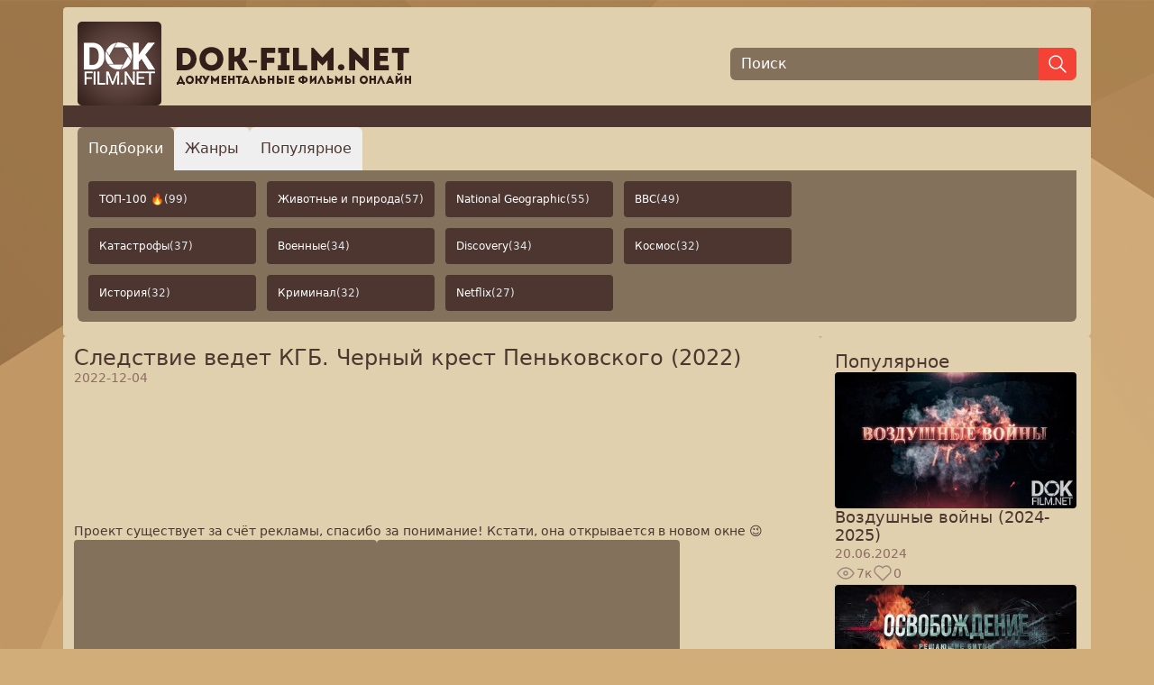

--- FILE ---
content_type: text/html; charset=utf-8
request_url: https://dok-film.net/sledstvie-vedet-kgb-chernyi-krest-penkovskogo-2022.html
body_size: 28546
content:
<!doctype html>
<html lang="ru">
<head>
    <meta charset="UTF-8">
    <title>Документальный фильм «Следствие ведет КГБ. Черный крест Пеньковского (2022) / Следствие ведет КГБ. Черный крест Пеньковского (2022)» - смотреть бесплатно онлайн в хорошем качестве</title>
    <meta name="viewport" content="width=device-width, initial-scale=1.0, maximum-scale=2.0, minimum-scale=1.0">

    <meta content="30 декабря 1961 года оперативник КГБ, ведущий наблюдение за женой сотрудника ЦРУ в Москве, обратил внимание на представительного мужчину средних лет, который подозрительно себя вел, а потом и профессионально ушел от слежки. Через три недели история повторилась. Личность подозрительного человека удалось установить. Им оказался Олег Пеньковский, биография которого до того момента была практически безупречной. Неужели на путь предательства встал полковник ГРУ?" name="description">
    <meta content="документальные фильмы онлайн,документальные фильмы,смотреть документальные фильмы онлайн,смотреть документальные фильмы,док фильмы,смотреть док фильмы,док фильмы онлайн,документальный,фильм,серия,история,россия,история россии,история древней руси,древняя русь,царь,романовы,ссср,удельное княжество,революция,советский союз,документальные,фильмы,онлайн,смотреть,док,личность,удалось,установить,человека,подозрительного,встал,полковник,предательства,груp,олег,недели,пеньковского,оказался,сотрудника,повторилась,мужчину,женой,пеньковский,представительного,крест,средних,черный" name="keywords">

    <link rel="canonical" href="https://dok-film.net/sledstvie-vedet-kgb-chernyi-krest-penkovskogo-2022.html"/>

    <meta property="og:type" content="website">
    <meta property="og:url" content="https://dok-film.net">
    <meta property="og:title" content="Документальный фильм «Следствие ведет КГБ. Черный крест Пеньковского (2022) / Следствие ведет КГБ. Черный крест Пеньковского (2022)» - смотреть бесплатно онлайн в хорошем качестве">
    <meta property="og:description" content="30 декабря 1961 года оперативник КГБ, ведущий наблюдение за женой сотрудника ЦРУ в Москве, обратил внимание на представительного мужчину средних лет, который подозрительно себя вел, а потом и профессионально ушел от слежки. Через три недели история повторилась. Личность подозрительного человека удалось установить. Им оказался Олег Пеньковский, биография которого до того момента была практически безупречной. Неужели на путь предательства встал полковник ГРУ?">
    <meta property="og:image" content="https://dok-film.net/upload/card/550/f279cf2a53cc24186b309dbb2218971f.png" name="og_image">
    <meta itemprop="name" content="DokFilm">
    <meta itemprop="url" content="https://dok-film.net">

    <link rel="apple-touch-icon" sizes="180x180" href="/favicon/apple-touch-icon.png">
    <link rel="icon" type="image/png" sizes="32x32" href="/favicon/favicon-32x32.png">
    <link rel="icon" type="image/png" sizes="16x16" href="/favicon/favicon-16x16.png">
    <link rel="manifest" href="/favicon/site.webmanifest">
    <link rel="mask-icon" href="/favicon/safari-pinned-tab.svg" color="#422e2f">
    <link rel="shortcut icon" href="/favicon/favicon.ico">
    <meta name="msapplication-TileColor" content="#da532c">
    <meta name="msapplication-config" content="/favicon/browserconfig.xml">
    <meta name="theme-color" content="#ffffff">

    <link rel="stylesheet" href="/css/public.min.css">
    <script defer src="/node_modules/preline/dist/preline.js"></script>
    <script defer src="/node_modules/sticky-js/dist/sticky.min.js"></script>
    <script defer src="/js/public.js"></script>

    

    
    <script async src="https://www.googletagmanager.com/gtag/js?id=UA-82832643-4"></script>
    <script>
        window.dataLayer = window.dataLayer || [];
        function gtag(){dataLayer.push(arguments);}
        gtag('js', new Date());
        gtag('config', 'UA-82832643-4');
    </script>
    

    
    <script async src="https://yastatic.net/es5-shims/0.0.2/es5-shims.min.js"></script>
    <script async src="https://yastatic.net/share2/share.js"></script>
    

    
    <script type="text/javascript" >
        (function(m,e,t,r,i,k,a){m[i]=m[i]||function(){(m[i].a=m[i].a||[]).push(arguments)};
            m[i].l=1*new Date();
            for (var j = 0; j < document.scripts.length; j++) {if (document.scripts[j].src === r) { return; }}
            k=e.createElement(t),a=e.getElementsByTagName(t)[0],k.async=1,k.src=r,a.parentNode.insertBefore(k,a)})
        (window, document, "script", "https://cdn.jsdelivr.net/npm/yandex-metrica-watch/tag.js", "ym");

        ym(47559493, "init", {
            clickmap:true,
            trackLinks:true,
            accurateTrackBounce:true
        });
    </script>
    

    
    <script>window.yaContextCb = window.yaContextCb || [] </script>
    <script async src="https://yandex.ru/ads/system/context.js"></script>
    <script async src="https://cdn.digitalcaramel.com/caramel.js"></script>
    

    
</head>
<body class="p-2 flex flex-col content-between justify-between gap-3 min-h-screen frappe text-brand-dark">
<div class="container max-w-screen-xl mx-auto bg-brand-light p-4 rounded flex flex-col gap-4">
    <header class="flex flex-col sm:flex-row items-center justify-between gap-3">
        <a class="w-full xs:max-w-sm" href="/"><img class="w-full max-w-[370px]" src="/images/logo.png" alt="dok-film.net - Документальные фильмы онлайн"></a>
        <form action="/search" class="flex items-center justify-start grow w-full xs:max-w-sm">
            <input class="border-none outline-0 bg-brand-medium px-3 text-white h-9 placeholder-white w-full leading-9 rounded-l-md" type="text" name="q" placeholder="Поиск" autofocus aria-label="Поиск">
            <button class="bg-red h-9 px-2 border border-red rounded-r-md" type="submit" aria-label="Найти">
                <svg xmlns="http://www.w3.org/2000/svg" class="icon icon-tabler icon-tabler-search stroke-white" width="24" height="24" viewBox="0 0 24 24" stroke-width="1.5" stroke="#2c3e50" fill="none" stroke-linecap="round" stroke-linejoin="round">
                    <path stroke="none" d="M0 0h24v24H0z" fill="none"/>
                    <path d="M10 10m-7 0a7 7 0 1 0 14 0a7 7 0 1 0 -14 0" />
                    <path d="M21 21l-6 -6" />
                </svg>
            </button>
        </form>
    </header>
    <div class="bg-brand-dark h-6 -mx-4"></div>
    
<div class="overflow-hidden">
    <div>
        <nav class="flex gap-2" aria-label="Tabs" role="tablist" aria-orientation="horizontal">
            <button type="button" class="p-1 px-2 xs:p-2 xs:px-3 sm:p-3 text-sm sm:text-base hs-tab-active:bg-adv hs-tab-active:text-white rounded-t-md active" id="tabs-with-underline-item-1" aria-selected="true" data-hs-tab="#tabs-with-underline-1" aria-controls="tabs-with-underline-1" role="tab">
                Подборки
            </button>
            <button type="button" class="p-1 px-2 xs:p-2 xs:px-3 sm:p-3 text-sm sm:text-base hs-tab-active:bg-adv hs-tab-active:text-white rounded-t-md" id="tabs-with-underline-item-2" aria-selected="false" data-hs-tab="#tabs-with-underline-2" aria-controls="tabs-with-underline-2" role="tab">
                Жанры
            </button>
            <button type="button" class="p-1 px-2 xs:p-2 xs:px-3 sm:p-3 text-sm sm:text-base hs-tab-active:bg-adv hs-tab-active:text-white rounded-t-md" id="tabs-with-underline-item-3" aria-selected="false" data-hs-tab="#tabs-with-underline-3" aria-controls="tabs-with-underline-3" role="tab">
                Популярное
            </button>
        </nav>
    </div>
    <div class="p-3 bg-brand-medium rounded-b-md">
        <div id="tabs-with-underline-1" role="tabpanel" aria-labelledby="tabs-with-underline-item-1">
            <div class="grid grid-cols-2 xs:grid-cols-2 sm:grid-cols-4 gap-3 grid-flow-row auto-rows-max max-w-fit">
                
                    <a href="/compilation/top-100-co4ob4krefl4hcd06j7g" class="flex items-center justify-start text-left rounded text-white text-nowrap overflow-ellipsis text-xs py-2 px-3 sm:py-3 bg-brand-dark hover:bg-brand-dark-d1 gap-1 overflow-hidden">ТОП-100 🔥 <span class="text-gray-200">(99)</span></a>
                
                    <a href="/compilation/zhivotnye-i-priroda-csgb4nhgf8uc739ahc60" class="flex items-center justify-start text-left rounded text-white text-nowrap overflow-ellipsis text-xs py-2 px-3 sm:py-3 bg-brand-dark hover:bg-brand-dark-d1 gap-1 overflow-hidden">Животные и природа <span class="text-gray-200">(57)</span></a>
                
                    <a href="/compilation/national-geographic-csfhpl1gf8uc739ah9h0" class="flex items-center justify-start text-left rounded text-white text-nowrap overflow-ellipsis text-xs py-2 px-3 sm:py-3 bg-brand-dark hover:bg-brand-dark-d1 gap-1 overflow-hidden">National Geographic <span class="text-gray-200">(55)</span></a>
                
                    <a href="/compilation/bbc-cs1buu9gf8uc73dq5rgg" class="flex items-center justify-start text-left rounded text-white text-nowrap overflow-ellipsis text-xs py-2 px-3 sm:py-3 bg-brand-dark hover:bg-brand-dark-d1 gap-1 overflow-hidden">BBC <span class="text-gray-200">(49)</span></a>
                
                    <a href="/compilation/katastrofy-cr5dk0pgf8uc73fp7lm0" class="flex items-center justify-start text-left rounded text-white text-nowrap overflow-ellipsis text-xs py-2 px-3 sm:py-3 bg-brand-dark hover:bg-brand-dark-d1 gap-1 overflow-hidden">Катастрофы <span class="text-gray-200">(37)</span></a>
                
                    <a href="/compilation/voennye-cr5di8hgf8uc73fp7lk0" class="flex items-center justify-start text-left rounded text-white text-nowrap overflow-ellipsis text-xs py-2 px-3 sm:py-3 bg-brand-dark hover:bg-brand-dark-d1 gap-1 overflow-hidden">Военные <span class="text-gray-200">(34)</span></a>
                
                    <a href="/compilation/discovery-csiqds1gf8uc739ahle0" class="flex items-center justify-start text-left rounded text-white text-nowrap overflow-ellipsis text-xs py-2 px-3 sm:py-3 bg-brand-dark hover:bg-brand-dark-d1 gap-1 overflow-hidden">Discovery <span class="text-gray-200">(34)</span></a>
                
                    <a href="/compilation/kosmos-cr5dfs9gf8uc73fp7lgg" class="flex items-center justify-start text-left rounded text-white text-nowrap overflow-ellipsis text-xs py-2 px-3 sm:py-3 bg-brand-dark hover:bg-brand-dark-d1 gap-1 overflow-hidden">Космос <span class="text-gray-200">(32)</span></a>
                
                    <a href="/compilation/istoriia-cs1ast9gf8uc73dq5r60" class="flex items-center justify-start text-left rounded text-white text-nowrap overflow-ellipsis text-xs py-2 px-3 sm:py-3 bg-brand-dark hover:bg-brand-dark-d1 gap-1 overflow-hidden">История <span class="text-gray-200">(32)</span></a>
                
                    <a href="/compilation/kriminal-cr5dgkpgf8uc73fp7li0" class="flex items-center justify-start text-left rounded text-white text-nowrap overflow-ellipsis text-xs py-2 px-3 sm:py-3 bg-brand-dark hover:bg-brand-dark-d1 gap-1 overflow-hidden">Криминал <span class="text-gray-200">(32)</span></a>
                
                    <a href="/compilation/netflix-cur07khgf8uc73d18o4g" class="flex items-center justify-start text-left rounded text-white text-nowrap overflow-ellipsis text-xs py-2 px-3 sm:py-3 bg-brand-dark hover:bg-brand-dark-d1 gap-1 overflow-hidden">Netflix <span class="text-gray-200">(27)</span></a>
                
            </div>
        </div>
        <div id="tabs-with-underline-2" class="hidden" role="tabpanel" aria-labelledby="tabs-with-underline-item-2">
            <div class="grid grid-cols-2 xs:grid-cols-2 sm:grid-cols-5 gap-3 grid-flow-row auto-rows-max max-w-fit">
                
                    <a href="/bbc" class="flex items-center justify-start text-left rounded text-white text-nowrap text-xs bg-brand-dark hover:bg-brand-dark-d1 gap-1 overflow-hidden"><span class="overflow-ellipsis overflow-hidden py-2 px-3 sm:py-3">Bbc <span class="text-gray-200">(386)</span></span></a>
                
                    <a href="/discovery" class="flex items-center justify-start text-left rounded text-white text-nowrap text-xs bg-brand-dark hover:bg-brand-dark-d1 gap-1 overflow-hidden"><span class="overflow-ellipsis overflow-hidden py-2 px-3 sm:py-3">Discovery <span class="text-gray-200">(337)</span></span></a>
                
                    <a href="/nat-geo-wild" class="flex items-center justify-start text-left rounded text-white text-nowrap text-xs bg-brand-dark hover:bg-brand-dark-d1 gap-1 overflow-hidden"><span class="overflow-ellipsis overflow-hidden py-2 px-3 sm:py-3">Nat Geo Wild <span class="text-gray-200">(21)</span></span></a>
                
                    <a href="/national-geographic" class="flex items-center justify-start text-left rounded text-white text-nowrap text-xs bg-brand-dark hover:bg-brand-dark-d1 gap-1 overflow-hidden"><span class="overflow-ellipsis overflow-hidden py-2 px-3 sm:py-3">National Geographic <span class="text-gray-200">(112)</span></span></a>
                
                    <a href="/netflix-cpglnrsrefldvetg4eeg" class="flex items-center justify-start text-left rounded text-white text-nowrap text-xs bg-brand-dark hover:bg-brand-dark-d1 gap-1 overflow-hidden"><span class="overflow-ellipsis overflow-hidden py-2 px-3 sm:py-3">Netflix <span class="text-gray-200">(33)</span></span></a>
                
                    <a href="/rtd" class="flex items-center justify-start text-left rounded text-white text-nowrap text-xs bg-brand-dark hover:bg-brand-dark-d1 gap-1 overflow-hidden"><span class="overflow-ellipsis overflow-hidden py-2 px-3 sm:py-3">Rtd <span class="text-gray-200">(158)</span></span></a>
                
                    <a href="/viasat-history" class="flex items-center justify-start text-left rounded text-white text-nowrap text-xs bg-brand-dark hover:bg-brand-dark-d1 gap-1 overflow-hidden"><span class="overflow-ellipsis overflow-hidden py-2 px-3 sm:py-3">Viasat History <span class="text-gray-200">(16)</span></span></a>
                
                    <a href="/aviaciya" class="flex items-center justify-start text-left rounded text-white text-nowrap text-xs bg-brand-dark hover:bg-brand-dark-d1 gap-1 overflow-hidden"><span class="overflow-ellipsis overflow-hidden py-2 px-3 sm:py-3">Авиация <span class="text-gray-200">(238)</span></span></a>
                
                    <a href="/anomalii" class="flex items-center justify-start text-left rounded text-white text-nowrap text-xs bg-brand-dark hover:bg-brand-dark-d1 gap-1 overflow-hidden"><span class="overflow-ellipsis overflow-hidden py-2 px-3 sm:py-3">Аномалии <span class="text-gray-200">(327)</span></span></a>
                
                    <a href="/voennoe" class="flex items-center justify-start text-left rounded text-white text-nowrap text-xs bg-brand-dark hover:bg-brand-dark-d1 gap-1 overflow-hidden"><span class="overflow-ellipsis overflow-hidden py-2 px-3 sm:py-3">Военное <span class="text-gray-200">(2948)</span></span></a>
                
                    <a href="/dinozavry" class="flex items-center justify-start text-left rounded text-white text-nowrap text-xs bg-brand-dark hover:bg-brand-dark-d1 gap-1 overflow-hidden"><span class="overflow-ellipsis overflow-hidden py-2 px-3 sm:py-3">Динозавры <span class="text-gray-200">(42)</span></span></a>
                
                    <a href="/eda" class="flex items-center justify-start text-left rounded text-white text-nowrap text-xs bg-brand-dark hover:bg-brand-dark-d1 gap-1 overflow-hidden"><span class="overflow-ellipsis overflow-hidden py-2 px-3 sm:py-3">Еда <span class="text-gray-200">(1182)</span></span></a>
                
                    <a href="/zdorove" class="flex items-center justify-start text-left rounded text-white text-nowrap text-xs bg-brand-dark hover:bg-brand-dark-d1 gap-1 overflow-hidden"><span class="overflow-ellipsis overflow-hidden py-2 px-3 sm:py-3">Здоровье <span class="text-gray-200">(1140)</span></span></a>
                
                    <a href="/istoriya-drevnego-mira" class="flex items-center justify-start text-left rounded text-white text-nowrap text-xs bg-brand-dark hover:bg-brand-dark-d1 gap-1 overflow-hidden"><span class="overflow-ellipsis overflow-hidden py-2 px-3 sm:py-3">История Древнего Мира <span class="text-gray-200">(347)</span></span></a>
                
                    <a href="/istoriya-mira" class="flex items-center justify-start text-left rounded text-white text-nowrap text-xs bg-brand-dark hover:bg-brand-dark-d1 gap-1 overflow-hidden"><span class="overflow-ellipsis overflow-hidden py-2 px-3 sm:py-3">История Мира <span class="text-gray-200">(2576)</span></span></a>
                
                    <a href="/istoriya-rossii" class="flex items-center justify-start text-left rounded text-white text-nowrap text-xs bg-brand-dark hover:bg-brand-dark-d1 gap-1 overflow-hidden"><span class="overflow-ellipsis overflow-hidden py-2 px-3 sm:py-3">История России <span class="text-gray-200">(3241)</span></span></a>
                
                    <a href="/katastrofy" class="flex items-center justify-start text-left rounded text-white text-nowrap text-xs bg-brand-dark hover:bg-brand-dark-d1 gap-1 overflow-hidden"><span class="overflow-ellipsis overflow-hidden py-2 px-3 sm:py-3">Катастрофы <span class="text-gray-200">(854)</span></span></a>
                
                    <a href="/klimat" class="flex items-center justify-start text-left rounded text-white text-nowrap text-xs bg-brand-dark hover:bg-brand-dark-d1 gap-1 overflow-hidden"><span class="overflow-ellipsis overflow-hidden py-2 px-3 sm:py-3">Климат <span class="text-gray-200">(142)</span></span></a>
                
                    <a href="/koronavirus" class="flex items-center justify-start text-left rounded text-white text-nowrap text-xs bg-brand-dark hover:bg-brand-dark-d1 gap-1 overflow-hidden"><span class="overflow-ellipsis overflow-hidden py-2 px-3 sm:py-3">Коронавирус <span class="text-gray-200">(138)</span></span></a>
                
                    <a href="/kosmonavtika" class="flex items-center justify-start text-left rounded text-white text-nowrap text-xs bg-brand-dark hover:bg-brand-dark-d1 gap-1 overflow-hidden"><span class="overflow-ellipsis overflow-hidden py-2 px-3 sm:py-3">Космонавтика <span class="text-gray-200">(345)</span></span></a>
                
                    <a href="/kosmos" class="flex items-center justify-start text-left rounded text-white text-nowrap text-xs bg-brand-dark hover:bg-brand-dark-d1 gap-1 overflow-hidden"><span class="overflow-ellipsis overflow-hidden py-2 px-3 sm:py-3">Космос <span class="text-gray-200">(417)</span></span></a>
                
                    <a href="/kriminal" class="flex items-center justify-start text-left rounded text-white text-nowrap text-xs bg-brand-dark hover:bg-brand-dark-d1 gap-1 overflow-hidden"><span class="overflow-ellipsis overflow-hidden py-2 px-3 sm:py-3">Криминал <span class="text-gray-200">(2519)</span></span></a>
                
                    <a href="/kultura" class="flex items-center justify-start text-left rounded text-white text-nowrap text-xs bg-brand-dark hover:bg-brand-dark-d1 gap-1 overflow-hidden"><span class="overflow-ellipsis overflow-hidden py-2 px-3 sm:py-3">Культура <span class="text-gray-200">(1861)</span></span></a>
                
                    <a href="/lichnosti" class="flex items-center justify-start text-left rounded text-white text-nowrap text-xs bg-brand-dark hover:bg-brand-dark-d1 gap-1 overflow-hidden"><span class="overflow-ellipsis overflow-hidden py-2 px-3 sm:py-3">Личности <span class="text-gray-200">(5304)</span></span></a>
                
                    <a href="/zhivotnye" class="flex items-center justify-start text-left rounded text-white text-nowrap text-xs bg-brand-dark hover:bg-brand-dark-d1 gap-1 overflow-hidden"><span class="overflow-ellipsis overflow-hidden py-2 px-3 sm:py-3">Мир Животных <span class="text-gray-200">(1535)</span></span></a>
                
                    <a href="/mistika" class="flex items-center justify-start text-left rounded text-white text-nowrap text-xs bg-brand-dark hover:bg-brand-dark-d1 gap-1 overflow-hidden"><span class="overflow-ellipsis overflow-hidden py-2 px-3 sm:py-3">Мистика <span class="text-gray-200">(1898)</span></span></a>
                
                    <a href="/nauka" class="flex items-center justify-start text-left rounded text-white text-nowrap text-xs bg-brand-dark hover:bg-brand-dark-d1 gap-1 overflow-hidden"><span class="overflow-ellipsis overflow-hidden py-2 px-3 sm:py-3">Наука <span class="text-gray-200">(436)</span></span></a>
                
                    <a href="/novosti" class="flex items-center justify-start text-left rounded text-white text-nowrap text-xs bg-brand-dark hover:bg-brand-dark-d1 gap-1 overflow-hidden"><span class="overflow-ellipsis overflow-hidden py-2 px-3 sm:py-3">Новости <span class="text-gray-200">(417)</span></span></a>
                
                    <a href="/oruzhie" class="flex items-center justify-start text-left rounded text-white text-nowrap text-xs bg-brand-dark hover:bg-brand-dark-d1 gap-1 overflow-hidden"><span class="overflow-ellipsis overflow-hidden py-2 px-3 sm:py-3">Оружие <span class="text-gray-200">(238)</span></span></a>
                
                    <a href="/planety" class="flex items-center justify-start text-left rounded text-white text-nowrap text-xs bg-brand-dark hover:bg-brand-dark-d1 gap-1 overflow-hidden"><span class="overflow-ellipsis overflow-hidden py-2 px-3 sm:py-3">Планеты <span class="text-gray-200">(56)</span></span></a>
                
                    <a href="/poznavatelnoe" class="flex items-center justify-start text-left rounded text-white text-nowrap text-xs bg-brand-dark hover:bg-brand-dark-d1 gap-1 overflow-hidden"><span class="overflow-ellipsis overflow-hidden py-2 px-3 sm:py-3">Познавательное <span class="text-gray-200">(2487)</span></span></a>
                
                    <a href="/politika" class="flex items-center justify-start text-left rounded text-white text-nowrap text-xs bg-brand-dark hover:bg-brand-dark-d1 gap-1 overflow-hidden"><span class="overflow-ellipsis overflow-hidden py-2 px-3 sm:py-3">Политика <span class="text-gray-200">(2308)</span></span></a>
                
                    <a href="/priroda" class="flex items-center justify-start text-left rounded text-white text-nowrap text-xs bg-brand-dark hover:bg-brand-dark-d1 gap-1 overflow-hidden"><span class="overflow-ellipsis overflow-hidden py-2 px-3 sm:py-3">Природа <span class="text-gray-200">(684)</span></span></a>
                
                    <a href="/prishelcy" class="flex items-center justify-start text-left rounded text-white text-nowrap text-xs bg-brand-dark hover:bg-brand-dark-d1 gap-1 overflow-hidden"><span class="overflow-ellipsis overflow-hidden py-2 px-3 sm:py-3">Пришельцы, Hло <span class="text-gray-200">(456)</span></span></a>
                
                    <a href="/puteshestviya" class="flex items-center justify-start text-left rounded text-white text-nowrap text-xs bg-brand-dark hover:bg-brand-dark-d1 gap-1 overflow-hidden"><span class="overflow-ellipsis overflow-hidden py-2 px-3 sm:py-3">Путешествия <span class="text-gray-200">(1981)</span></span></a>
                
                    <a href="/raznoe" class="flex items-center justify-start text-left rounded text-white text-nowrap text-xs bg-brand-dark hover:bg-brand-dark-d1 gap-1 overflow-hidden"><span class="overflow-ellipsis overflow-hidden py-2 px-3 sm:py-3">Разное <span class="text-gray-200">(844)</span></span></a>
                
                    <a href="/religiya" class="flex items-center justify-start text-left rounded text-white text-nowrap text-xs bg-brand-dark hover:bg-brand-dark-d1 gap-1 overflow-hidden"><span class="overflow-ellipsis overflow-hidden py-2 px-3 sm:py-3">Религия <span class="text-gray-200">(307)</span></span></a>
                
                    <a href="/sensacionnye-istorii" class="flex items-center justify-start text-left rounded text-white text-nowrap text-xs bg-brand-dark hover:bg-brand-dark-d1 gap-1 overflow-hidden"><span class="overflow-ellipsis overflow-hidden py-2 px-3 sm:py-3">Сенсационные Истории <span class="text-gray-200">(1162)</span></span></a>
                
                    <a href="/sovremennaya-istoriya" class="flex items-center justify-start text-left rounded text-white text-nowrap text-xs bg-brand-dark hover:bg-brand-dark-d1 gap-1 overflow-hidden"><span class="overflow-ellipsis overflow-hidden py-2 px-3 sm:py-3">Современная История <span class="text-gray-200">(962)</span></span></a>
                
                    <a href="/socialnoe" class="flex items-center justify-start text-left rounded text-white text-nowrap text-xs bg-brand-dark hover:bg-brand-dark-d1 gap-1 overflow-hidden"><span class="overflow-ellipsis overflow-hidden py-2 px-3 sm:py-3">Социальное <span class="text-gray-200">(2647)</span></span></a>
                
                    <a href="/sport" class="flex items-center justify-start text-left rounded text-white text-nowrap text-xs bg-brand-dark hover:bg-brand-dark-d1 gap-1 overflow-hidden"><span class="overflow-ellipsis overflow-hidden py-2 px-3 sm:py-3">Спорт <span class="text-gray-200">(259)</span></span></a>
                
                    <a href="/stroitelstvo" class="flex items-center justify-start text-left rounded text-white text-nowrap text-xs bg-brand-dark hover:bg-brand-dark-d1 gap-1 overflow-hidden"><span class="overflow-ellipsis overflow-hidden py-2 px-3 sm:py-3">Строительство <span class="text-gray-200">(408)</span></span></a>
                
                    <a href="/ssha" class="flex items-center justify-start text-left rounded text-white text-nowrap text-xs bg-brand-dark hover:bg-brand-dark-d1 gap-1 overflow-hidden"><span class="overflow-ellipsis overflow-hidden py-2 px-3 sm:py-3">Сша <span class="text-gray-200">(119)</span></span></a>
                
                    <a href="/tajny-i-zagadki" class="flex items-center justify-start text-left rounded text-white text-nowrap text-xs bg-brand-dark hover:bg-brand-dark-d1 gap-1 overflow-hidden"><span class="overflow-ellipsis overflow-hidden py-2 px-3 sm:py-3">Тайны И Загадки <span class="text-gray-200">(7134)</span></span></a>
                
                    <a href="/tehnika" class="flex items-center justify-start text-left rounded text-white text-nowrap text-xs bg-brand-dark hover:bg-brand-dark-d1 gap-1 overflow-hidden"><span class="overflow-ellipsis overflow-hidden py-2 px-3 sm:py-3">Техника <span class="text-gray-200">(1304)</span></span></a>
                
                    <a href="/tekhnologii" class="flex items-center justify-start text-left rounded text-white text-nowrap text-xs bg-brand-dark hover:bg-brand-dark-d1 gap-1 overflow-hidden"><span class="overflow-ellipsis overflow-hidden py-2 px-3 sm:py-3">Технологии <span class="text-gray-200">(341)</span></span></a>
                
                    <a href="/ukraina" class="flex items-center justify-start text-left rounded text-white text-nowrap text-xs bg-brand-dark hover:bg-brand-dark-d1 gap-1 overflow-hidden"><span class="overflow-ellipsis overflow-hidden py-2 px-3 sm:py-3">Украина <span class="text-gray-200">(126)</span></span></a>
                
                    <a href="/" class="flex items-center justify-start text-left rounded text-white text-nowrap text-xs bg-brand-dark hover:bg-brand-dark-d1 gap-1 overflow-hidden"><span class="overflow-ellipsis overflow-hidden py-2 px-3 sm:py-3">Шоу <span class="text-gray-200">(123)</span></span></a>
                
                    <a href="/shou-yumor" class="flex items-center justify-start text-left rounded text-white text-nowrap text-xs bg-brand-dark hover:bg-brand-dark-d1 gap-1 overflow-hidden"><span class="overflow-ellipsis overflow-hidden py-2 px-3 sm:py-3">Шоу, Юмор <span class="text-gray-200">(183)</span></span></a>
                
                    <a href="/ekologiya" class="flex items-center justify-start text-left rounded text-white text-nowrap text-xs bg-brand-dark hover:bg-brand-dark-d1 gap-1 overflow-hidden"><span class="overflow-ellipsis overflow-hidden py-2 px-3 sm:py-3">Экология <span class="text-gray-200">(165)</span></span></a>
                
                    <a href="/ekonomika-finansy" class="flex items-center justify-start text-left rounded text-white text-nowrap text-xs bg-brand-dark hover:bg-brand-dark-d1 gap-1 overflow-hidden"><span class="overflow-ellipsis overflow-hidden py-2 px-3 sm:py-3">Экономика, Финансы <span class="text-gray-200">(212)</span></span></a>
                
                    <a href="/ehpidemii" class="flex items-center justify-start text-left rounded text-white text-nowrap text-xs bg-brand-dark hover:bg-brand-dark-d1 gap-1 overflow-hidden"><span class="overflow-ellipsis overflow-hidden py-2 px-3 sm:py-3">Эпидемии <span class="text-gray-200">(101)</span></span></a>
                
            </div>
        </div>
        <div id="tabs-with-underline-3" class="hidden" role="tabpanel" aria-labelledby="tabs-with-underline-item-3">
            <div class="grid grid-cols-5 gap-3 grid-flow-row auto-rows-max max-w-fit">
                
                    <a href="/popular?year=2025" class="flex items-center justify-center text-center rounded text-white text-nowrap overflow-ellipsis text-xs py-2 px-2 sm:py-3 bg-brand-dark hover:bg-brand-dark-d1 gap-1 overflow-hidden">2025</a>
                
                    <a href="/popular?year=2024" class="flex items-center justify-center text-center rounded text-white text-nowrap overflow-ellipsis text-xs py-2 px-2 sm:py-3 bg-brand-dark hover:bg-brand-dark-d1 gap-1 overflow-hidden">2024</a>
                
                    <a href="/popular?year=2023" class="flex items-center justify-center text-center rounded text-white text-nowrap overflow-ellipsis text-xs py-2 px-2 sm:py-3 bg-brand-dark hover:bg-brand-dark-d1 gap-1 overflow-hidden">2023</a>
                
                    <a href="/popular?year=2022" class="flex items-center justify-center text-center rounded text-white text-nowrap overflow-ellipsis text-xs py-2 px-2 sm:py-3 bg-brand-dark hover:bg-brand-dark-d1 gap-1 overflow-hidden">2022</a>
                
                    <a href="/popular?year=2021" class="flex items-center justify-center text-center rounded text-white text-nowrap overflow-ellipsis text-xs py-2 px-2 sm:py-3 bg-brand-dark hover:bg-brand-dark-d1 gap-1 overflow-hidden">2021</a>
                
                    <a href="/popular?year=2020" class="flex items-center justify-center text-center rounded text-white text-nowrap overflow-ellipsis text-xs py-2 px-2 sm:py-3 bg-brand-dark hover:bg-brand-dark-d1 gap-1 overflow-hidden">2020</a>
                
                    <a href="/popular?year=2019" class="flex items-center justify-center text-center rounded text-white text-nowrap overflow-ellipsis text-xs py-2 px-2 sm:py-3 bg-brand-dark hover:bg-brand-dark-d1 gap-1 overflow-hidden">2019</a>
                
                    <a href="/popular?year=2018" class="flex items-center justify-center text-center rounded text-white text-nowrap overflow-ellipsis text-xs py-2 px-2 sm:py-3 bg-brand-dark hover:bg-brand-dark-d1 gap-1 overflow-hidden">2018</a>
                
                    <a href="/popular?year=2017" class="flex items-center justify-center text-center rounded text-white text-nowrap overflow-ellipsis text-xs py-2 px-2 sm:py-3 bg-brand-dark hover:bg-brand-dark-d1 gap-1 overflow-hidden">2017</a>
                
                    <a href="/popular?year=2016" class="flex items-center justify-center text-center rounded text-white text-nowrap overflow-ellipsis text-xs py-2 px-2 sm:py-3 bg-brand-dark hover:bg-brand-dark-d1 gap-1 overflow-hidden">2016</a>
                
            </div>
        </div>
    </div>
</div>

</div>
<div class="container max-w-screen-xl mx-auto flex gap-3 grow">
    <div class="flex flex-col gap-3 bg-brand-light p-3 rounded grow">
        <div class="flex flex-col gap-4" itemscope itemtype="https://schema.org/Movie">
    <h1 class="text-2xl font-medium m-0 p-0 leading-6" itemprop="headline">Следствие ведет КГБ. Черный крест Пеньковского (2022)</h1>

    
    
    
        <meta itemprop="datePublished" content="2022-12-04T06:53:27&#43;05:00"/>
        <div class="text-sm text-brown-400">2022-12-04</div>
    

    
    <div class="w-full" itemprop="video" itemscope itemtype="https://schema.org/VideoObject">
        <meta itemprop="name" content="Следствие ведет КГБ. Черный крест Пеньковского (2022)"/>
        
            <meta itemprop="description" content="30 декабря 1961 года оперативник КГБ, ведущий наблюдение за женой сотрудника ЦРУ в Москве, обратил внимание на представительного мужчину средних лет, который подозрительно себя вел, а потом и профессионально ушел от слежки. Через три недели история повторилась. Личность подозрительного человека удалось установить. Им оказался Олег Пеньковский, биография которого до того момента была практически безупречной. Неужели на путь предательства встал полковник ГРУ?"/>
        
        
            <meta itemprop="thumbnailUrl" content="/upload/card_resize/2/7/27ca59da0416281b409c24f4efa26ea8.png"/>
        
        <meta itemprop="uploadDate" content="2022-12-04T06:53:27&#43;05:00"/>
        <link itemprop="contentUrl" href="//rutube.ru/play/embed/489c9ddbfde77ab0dbf174438d80f189"/>
        <iframe allowfullscreen class="w-full aspect-video rounded" loading="lazy" src="//rutube.ru/play/embed/489c9ddbfde77ab0dbf174438d80f189">
            Загрузка...
        </iframe>
    </div>

    
     

    
    <div class="text-sm">Проект существует за счёт рекламы, спасибо за понимание! Кстати, она открывается в новом окне 😉</div>
    
    
    <div class="flex gap-3 max-h-[320px] overflow-hidden">
        <div class="flex items-center justify-center w-[300px] h-[300px] xs:w-[320px] xs:h-[320px] sm:w-[336px] sm:h-[280px] bg-adv rounded overflow-hidden">
            
                <div caramel-id="01j78m19tqez8trgfwg5jvw8y6"></div>
            
        </div>
        <div class="hidden lg:flex items-center justify-center w-[300px] h-[300px] xs:w-[320px] xs:h-[320px] sm:w-[336px] sm:h-[280px] bg-adv rounded overflow-hidden">
            
                <div caramel-id="01j78m19v61tysa4m088wrk9ma"></div>
            
        </div>
    </div>


    
    <div class="flex gap-3">
    <div class="flex items-center justify-center gap-1" itemprop="interactionStatistic" itemscope
         itemtype="https://schema.org/InteractionCounter">
        <meta itemprop="interactionType" content="https://schema.org/WatchAction"/>
        <meta itemprop="userInteractionCount" content="670"/>
        <svg xmlns="http://www.w3.org/2000/svg" class="icon icon-tabler icon-tabler-eye stroke-brown-300" width="24"
             height="24" viewBox="0 0 24 24" stroke-width="1.5" stroke="#2c3e50" fill="none" stroke-linecap="round"
             stroke-linejoin="round">
            <path stroke="none" d="M0 0h24v24H0z" fill="none"/>
            <path d="M10 12a2 2 0 1 0 4 0a2 2 0 0 0 -4 0"/>
            <path d="M21 12c-2.4 4 -5.4 6 -9 6c-3.6 0 -6.6 -2 -9 -6c2.4 -4 5.4 -6 9 -6c3.6 0 6.6 2 9 6"/>
        </svg>
        <span class="text-brown-400 text-sm">700</span>
    </div>
    <div class="flex items-center justify-center gap-1">
        <svg data-id="55033" xmlns="http://www.w3.org/2000/svg"
             class="icon icon-tabler icon-tabler-heart stroke-brown-300 hover:stroke-red hover:fill-red js-like cursor-pointer" width="24" height="24"
             viewBox="0 0 24 24" stroke-width="1.5" stroke="#2c3e50" fill="none" stroke-linecap="round"
             stroke-linejoin="round">
            <path stroke="none" d="M0 0h24v24H0z" fill="none"/>
            <path d="M19.5 12.572l-7.5 7.428l-7.5 -7.428a5 5 0 1 1 7.5 -6.566a5 5 0 1 1 7.5 6.572"/>
        </svg>
        <span class="text-brown-400 text-sm js-like-count">0</span>
    </div>
</div>

    
    <div class="flex justify-between items-center my-2 gap-3">
        <div aria-label="Поделиться" class="ya-share2" data-curtain data-shape="round"
             data-services="vkontakte,odnoklassniki,telegram,whatsapp"></div>
        <a class="underline text-sm text-right" href="/about/contact">Сообщить об ошибке</a>
    </div>

    
    <div itemprop="description"><p>30 декабря 1961 года оперативник КГБ, ведущий наблюдение за женой сотрудника ЦРУ в Москве, обратил внимание на представительного мужчину средних лет, который подозрительно себя вел, а потом и профессионально ушел от слежки. Через три недели история повторилась. Личность подозрительного человека удалось установить. Им оказался Олег Пеньковский, биография которого до того момента была практически безупречной. Неужели на путь предательства встал полковник ГРУ?</p></div>

    <hr class="border-0 border-b last:border-b-0 border-brand-hr">

    
    <h1 class="text-2xl font-medium m-0 p-0 leading-6 text-brand-dark">Рекомендации</h1>
    <div class="flex flex-col gap-4">
        
            <div class="flex flex-col lg:flex-row gap-4" itemprop="itemListElement" itemscope itemtype="https://schema.org/Movie">
    <div class="md:w-[300px] shrink-0">
        <a href="/delo-romanovykh-sledstviem-ustanovleno.html" itemprop="url">
            <img alt="Дело Романовых. Следствием установлено... (2022)" class="w-full max-w-fit rounded" src="/upload/card_resize/3/6/3626707ecef77c1ee790767a79fa9cc9.jpg" itemprop="thumbnail" width="300">
        </a>
    </div>
    <div class="flex flex-col gap-2">
        <a href="/delo-romanovykh-sledstviem-ustanovleno.html" itemprop="url">
            <h2 class="text-lg font-medium m-0 p-0 leading-5" itemprop="name">Дело Романовых. Следствием установлено... (2022)</h2>
        </a>
        <div class="text-sm text-brown-400" itemprop="datePublished">31.01.2022</div>
        <div class="leading-5" itemprop="description"><p>Наш фильм — эксклюзивный рассказ о расследовании одного из самых кровавых и жестоких убийств XX века, венцом которого должен стать окончательный ответ на вопрос: являются ли останки, найденные три десятилетия назад в Поросенковом логу, телами царской семьи и их слуг?<br>Сейчас следствие находится в завершающей стадии. Его итоги будут представлены на Архиерейском Соборе весной 2022 года. И, возможно, если церковь согласится с выводами экспертов и следователей и останки будут признаны телами царской семьи и их приближенных, состоится церемония обретения мощей…</p><p>Светлана Фролова, замруководителя отдела медико-биологических исследований Главного управления криминалистики СК России: «Смывы следов бурого вещества на этой рубашке нам позволили выделить ДНК профиль Николая Романова, а дальше у нас произошла идентификация останков из захоронения в Екатеринбурге. Мы нашли, что у нас есть генотип Николая Романова, который сочетается с детьми, с погибшими девочками, на уровне отец-дочь. А дальше в этом захоронении были идентифицированы останки матери этих детей».</p><p>Евгений Рогаев, завлабораторией эволюционной геномики Института общей генетики им. Вавилова РАН, директор научного центра генетики и наук о жизни Университета «Сириус», член-корреспондент РАН, доктор биологических наук: «Вероятность на многие-многие порядки превышает точность, которая определяется по отпечаткам пальцев».</p><p>В ночь с 16 на 17 июля 1918 года в Екатеринбурге были убиты император Николай II, императрица Александра Фёдоровна, их дети Ольга, Татьяна, Мария, Анастасия и наследник императора, цесаревич Алексей, и их приближенные: доктор Евгений Боткин, горничная Анна Демидова, лакей Алексей Трупп и повар Иван Харитонов.</p><p>В руках авторов фильма оказался эксклюзивный материал. Им удалось изучить ход нового следствия, которое ведется по факту расстрела с 2015 года, а также итоги всех предыдущих расследований. Зрители увидят уникальные подлинные документы, которые помогли восстановить картину случившихся больше века назад событий, а также результаты многочисленных экспертиз: генетической, исторической, баллистической, антропологической и других.</p><p>Съемочная группа стала свидетелем следственного эксперимента, который пошагово восстанавливает всю картину происходящего в расстрельной комнате дома Ипатьева, где была убита царская семья. Вместе со следователем, который ведет дело, журналисты побывали не только на месте преступления в Екатеринбурге, но и в Санкт-Петербурге, где жила царская семья перед ссылкой в Тобольск, и где в современное время проводились уникальные экспертизы по исследованию останков.</p><p>Первое следствие по факту убийства царской семьи и их приближенных началось уже в конце июля 1918 года. Но тогда тела одиннадцать человек так и не удалось найти. Только в 70-х годах прошлого века, опираясь на уникальные документы белогвардейского следствия, удалось определить место возможного сокрытия тел. И 1991 году одно из захоронений было вскрыто в Поросенковом логу под Екатеринбургом. В нем находились девять из одиннадцати тел. К исследованию привлекли ведущих историков, баллистиков и генетиков. Но технологические методы тех лет были несовершенны, что не позволило дать ответы на все вопросы.</p><p>В 2007 году исследователи и археологи нашли второе захоронение. А в нем – костные фрагменты еще двух тел. К этому времени генетические методы исследований усовершенствовались, что позволило получить больше информации. Однако работа по идентификации продолжилась.</p><p>Расследование убийства Николая Второго, императрицы Александры Федоровны, их детей и приближенных было возобновлено 22 сентября 2015 года. Новое следствие не должно было ни подтверждать, ни опровергать результаты предыдущих расследований, которые велись с 1993 по 2011 годы. Перед следователями стояла непростая задача – заново проверить все версии и гипотезы того, что происходило в Екатеринбурге с 16 по 18 июля 1918 года. Прояснить все спорные моменты. И ответить на главный вопрос – являются ли останки, найденные в Поросенковом логу телами царской семьи и их слуг.</p><p>Следствие ведется при активном участии Русской Православной Церкви, которая имеет доступ ко всем материалам уголовного дела, участвует в работе экспертных комиссий, а также проводит собственные независимые генетические исследования.</p><p><strong>2 серии</strong></p></div>
        <div class="flex gap-3">
    <div class="flex items-center justify-center gap-1" itemprop="interactionStatistic" itemscope
         itemtype="https://schema.org/InteractionCounter">
        <meta itemprop="interactionType" content="https://schema.org/WatchAction"/>
        <meta itemprop="userInteractionCount" content="1649"/>
        <svg xmlns="http://www.w3.org/2000/svg" class="icon icon-tabler icon-tabler-eye stroke-brown-300" width="24"
             height="24" viewBox="0 0 24 24" stroke-width="1.5" stroke="#2c3e50" fill="none" stroke-linecap="round"
             stroke-linejoin="round">
            <path stroke="none" d="M0 0h24v24H0z" fill="none"/>
            <path d="M10 12a2 2 0 1 0 4 0a2 2 0 0 0 -4 0"/>
            <path d="M21 12c-2.4 4 -5.4 6 -9 6c-3.6 0 -6.6 -2 -9 -6c2.4 -4 5.4 -6 9 -6c3.6 0 6.6 2 9 6"/>
        </svg>
        <span class="text-brown-400 text-sm">2к</span>
    </div>
    <div class="flex items-center justify-center gap-1">
        <svg data-id="27092" xmlns="http://www.w3.org/2000/svg"
             class="icon icon-tabler icon-tabler-heart stroke-brown-300 hover:stroke-red hover:fill-red js-like cursor-pointer" width="24" height="24"
             viewBox="0 0 24 24" stroke-width="1.5" stroke="#2c3e50" fill="none" stroke-linecap="round"
             stroke-linejoin="round">
            <path stroke="none" d="M0 0h24v24H0z" fill="none"/>
            <path d="M19.5 12.572l-7.5 7.428l-7.5 -7.428a5 5 0 1 1 7.5 -6.566a5 5 0 1 1 7.5 6.572"/>
        </svg>
        <span class="text-brown-400 text-sm js-like-count">0</span>
    </div>
</div>
        <div class="flex items-end justify-start grow">
            <a href="/delo-romanovykh-sledstviem-ustanovleno.html" class="bg-brand-dark hover:bg-brand-dark-d1 text-white rounded px-3 py-2">Перейти</a>
        </div>
    </div>
</div>
            <hr class="border-0 border-b last:border-b-0 border-brand-hr">
        
            <div class="flex flex-col lg:flex-row gap-4" itemprop="itemListElement" itemscope itemtype="https://schema.org/Movie">
    <div class="md:w-[300px] shrink-0">
        <a href="/186-24-30-iyunya-1919-goda.html" itemprop="url">
            <img alt="Нефронтовые Заметки (2019)" class="w-full max-w-fit rounded" src="/upload/b/1/b1970675a0cc8b7e1856c1d18a2811d1.png" itemprop="thumbnail" width="300">
        </a>
    </div>
    <div class="flex flex-col gap-2">
        <a href="/186-24-30-iyunya-1919-goda.html" itemprop="url">
            <h2 class="text-lg font-medium m-0 p-0 leading-5" itemprop="name">Нефронтовые Заметки (2019)</h2>
        </a>
        <div class="text-sm text-brown-400" itemprop="datePublished">21.01.2019</div>
        <div class="leading-5" itemprop="description">Современники называли Первую мировую войну Великой, но со временем она стала фактически забытой. Эта война была незаслуженно отодвинута на "обочину" общественного сознания, скрывая свои тайны в тени жертв и катастроф Второй мировой. Об одной из самых неизученных страниц трагической истории нашей страны речь идет в документальном сериале "Нефронтовые заметки". Его создатели использовали большое количество исторической кинохроники, фото- и архивных документов.<br>
 <b>
<p style="text-align: center;">
	<br>
</p>
<p style="text-align: center;">
	 Выпуски 163 - 186 (1 января - 30 июня 1919 года)<br>
</p>
 </b>
<p style="text-align: center;">
 <br>
</p>
<p>
</p></div>
        <div class="flex gap-3">
    <div class="flex items-center justify-center gap-1" itemprop="interactionStatistic" itemscope
         itemtype="https://schema.org/InteractionCounter">
        <meta itemprop="interactionType" content="https://schema.org/WatchAction"/>
        <meta itemprop="userInteractionCount" content="1388"/>
        <svg xmlns="http://www.w3.org/2000/svg" class="icon icon-tabler icon-tabler-eye stroke-brown-300" width="24"
             height="24" viewBox="0 0 24 24" stroke-width="1.5" stroke="#2c3e50" fill="none" stroke-linecap="round"
             stroke-linejoin="round">
            <path stroke="none" d="M0 0h24v24H0z" fill="none"/>
            <path d="M10 12a2 2 0 1 0 4 0a2 2 0 0 0 -4 0"/>
            <path d="M21 12c-2.4 4 -5.4 6 -9 6c-3.6 0 -6.6 -2 -9 -6c2.4 -4 5.4 -6 9 -6c3.6 0 6.6 2 9 6"/>
        </svg>
        <span class="text-brown-400 text-sm">1к</span>
    </div>
    <div class="flex items-center justify-center gap-1">
        <svg data-id="17421" xmlns="http://www.w3.org/2000/svg"
             class="icon icon-tabler icon-tabler-heart stroke-brown-300 hover:stroke-red hover:fill-red js-like cursor-pointer" width="24" height="24"
             viewBox="0 0 24 24" stroke-width="1.5" stroke="#2c3e50" fill="none" stroke-linecap="round"
             stroke-linejoin="round">
            <path stroke="none" d="M0 0h24v24H0z" fill="none"/>
            <path d="M19.5 12.572l-7.5 7.428l-7.5 -7.428a5 5 0 1 1 7.5 -6.566a5 5 0 1 1 7.5 6.572"/>
        </svg>
        <span class="text-brown-400 text-sm js-like-count">5</span>
    </div>
</div>
        <div class="flex items-end justify-start grow">
            <a href="/186-24-30-iyunya-1919-goda.html" class="bg-brand-dark hover:bg-brand-dark-d1 text-white rounded px-3 py-2">Перейти</a>
        </div>
    </div>
</div>
            <hr class="border-0 border-b last:border-b-0 border-brand-hr">
        
            <div class="flex flex-col lg:flex-row gap-4" itemprop="itemListElement" itemscope itemtype="https://schema.org/Movie">
    <div class="md:w-[300px] shrink-0">
        <a href="/37-sokrovishcha-drezdenskoy-galerei-spasti-chtoby-vernut-zagadki-veka-2019.html" itemprop="url">
            <img alt="Загадки Века (2019)" class="w-full max-w-fit rounded" src="/upload/b/c/bcd8f67faf5c772e1e6afbec87dde094.jpg" itemprop="thumbnail" width="300">
        </a>
    </div>
    <div class="flex flex-col gap-2">
        <a href="/37-sokrovishcha-drezdenskoy-galerei-spasti-chtoby-vernut-zagadki-veka-2019.html" itemprop="url">
            <h2 class="text-lg font-medium m-0 p-0 leading-5" itemprop="name">Загадки Века (2019)</h2>
        </a>
        <div class="text-sm text-brown-400" itemprop="datePublished">15.01.2019</div>
        <div class="leading-5" itemprop="description">Этот документальный цикл рассказывает о событиях, которые оставили важный след в мировой истории и имеют непосредственное отношение к нашей стране. Сериал основан&nbsp; на подлинных фактах, полученных из&nbsp; недавно открытых архивов ФСБ, СВР и РГВИА. Кроме этого в каждом фильме будут выдвинуты версии, во многом меняющие ранее существующее представление о том или ином событии.&nbsp; Версии будут подкреплены подлинными документами&nbsp; и мнениями авторитетных экспертов и историков. Каждая серия&nbsp; представляет собой детективную историю, расследовать которую будет ведущий – известный журналист Сергей Медведев.<br>
 <br>
 <span>
<p style="font-weight: bold; text-align: center;">
	 37 выпусков
</p>
<p style="font-weight: bold; text-align: left;">
	 Все выпуски 2019 года:
</p>
<p style="text-align: left;">
	 1. Невозвращенцы<br>
	 2. Марина Цветаева. Тайна смерти<br>
	 3. Психотронное оружие<br>
	 4. Тонька-пулемётчица<br>
	 5. Операция «Медведь»<br>
	 6. Геринг - брат Геринга<br>
	 7. Чёрная Лиля. Злой гений Маяковского<br>
	 8. Библиотека Ивана Грозного<br>
	 9. Никита Хрущёв. Схватка за власть<br>
	 10. Тайна смерти Сергея Мавроди<br>
	 11. Сталин и Гитлер. Тайна встречи<br>
	 12. Рерих в поисках Шамбалы<br>
	 13. Двойники Гитлера<br>
	 14. Генерал Власик. Тень Сталина<br>
	 15. Арзамас в огне<br>
	 16. Третий рейх в наркотическом дурмане<br>
	 17. Тайна семьи Асадов<br>
	 18. Александр I. Тайна смерти<br>
	 19. Лев Толстой - против всех<br>
	 20. Израиль. Становление государства<br>
	 21. Надежда Аллилуева. Загадочная смерть первой леди Кремля<br>
	 22. Тайна гибели подлодки К-129<br>
	 23. Битва за Антарктиду<br>
	 24. Адмирал Канарис<br>
	 25. 18 неизвестных лет Христа<br>
	 26. Маршал с чужим именем<br>
	 27. Заговор против маршала Победы<br>
	 28. Мастер шпионажа<br>
	 29. Хайнц Фельфе. Суперагент КГБ<br>
	 30. Как создавали атомную бомбу<br>
	 31. Ночная встреча в Кремле<br>
	 32. Дело Распутина<br>
	 33. Отставка Хрущева<br>
	 34. Катастрофа под грифом «секретно»<br>
	 35. Муссолини. Падение диктатора<br>
	 36. Моряк невидимого фронта<br>
	 37. Сокровища Дрезденской галереи. Спасти, чтобы вернуть
</p>
 </span></div>
        <div class="flex gap-3">
    <div class="flex items-center justify-center gap-1" itemprop="interactionStatistic" itemscope
         itemtype="https://schema.org/InteractionCounter">
        <meta itemprop="interactionType" content="https://schema.org/WatchAction"/>
        <meta itemprop="userInteractionCount" content="19309"/>
        <svg xmlns="http://www.w3.org/2000/svg" class="icon icon-tabler icon-tabler-eye stroke-brown-300" width="24"
             height="24" viewBox="0 0 24 24" stroke-width="1.5" stroke="#2c3e50" fill="none" stroke-linecap="round"
             stroke-linejoin="round">
            <path stroke="none" d="M0 0h24v24H0z" fill="none"/>
            <path d="M10 12a2 2 0 1 0 4 0a2 2 0 0 0 -4 0"/>
            <path d="M21 12c-2.4 4 -5.4 6 -9 6c-3.6 0 -6.6 -2 -9 -6c2.4 -4 5.4 -6 9 -6c3.6 0 6.6 2 9 6"/>
        </svg>
        <span class="text-brown-400 text-sm">19к</span>
    </div>
    <div class="flex items-center justify-center gap-1">
        <svg data-id="17362" xmlns="http://www.w3.org/2000/svg"
             class="icon icon-tabler icon-tabler-heart stroke-brown-300 hover:stroke-red hover:fill-red js-like cursor-pointer" width="24" height="24"
             viewBox="0 0 24 24" stroke-width="1.5" stroke="#2c3e50" fill="none" stroke-linecap="round"
             stroke-linejoin="round">
            <path stroke="none" d="M0 0h24v24H0z" fill="none"/>
            <path d="M19.5 12.572l-7.5 7.428l-7.5 -7.428a5 5 0 1 1 7.5 -6.566a5 5 0 1 1 7.5 6.572"/>
        </svg>
        <span class="text-brown-400 text-sm js-like-count">11</span>
    </div>
</div>
        <div class="flex items-end justify-start grow">
            <a href="/37-sokrovishcha-drezdenskoy-galerei-spasti-chtoby-vernut-zagadki-veka-2019.html" class="bg-brand-dark hover:bg-brand-dark-d1 text-white rounded px-3 py-2">Перейти</a>
        </div>
    </div>
</div>
            <hr class="border-0 border-b last:border-b-0 border-brand-hr">
        
            <div class="flex flex-col lg:flex-row gap-4" itemprop="itemListElement" itemscope itemtype="https://schema.org/Movie">
    <div class="md:w-[300px] shrink-0">
        <a href="/pamyati-olega-anofrieva-2018.html" itemprop="url">
            <img alt="Памяти Олега Анофриева (2018)" class="w-full max-w-fit rounded" src="/upload/6/7/678922114f22023d1c2544a0d147d46f.jpg" itemprop="thumbnail" width="300">
        </a>
    </div>
    <div class="flex flex-col gap-2">
        <a href="/pamyati-olega-anofrieva-2018.html" itemprop="url">
            <h2 class="text-lg font-medium m-0 p-0 leading-5" itemprop="name">Памяти Олега Анофриева (2018)</h2>
        </a>
        <div class="text-sm text-brown-400" itemprop="datePublished">30.03.2018</div>
        <div class="leading-5" itemprop="description"><p>
	 Олег Анофриев. Это он и Львенок, и Черепаха, и Трубадур, и Атаманша. Это он спел про усталые игрушки и про миг между прошлым и будущим. Он – настоящий человек-оркестр.<br>
</p>
<p>
	 Своим успехом Олег Анофриев обязан одному-единственному человеку – любимой жене. Наталья Отливщикова стала для Анофриева лучшим и единственным другом. "Она – мой ангел хранитель", – говорил артист. По его словам, если бы рядом с ним не было Натальи, вряд ли он стал бы тем Олегом Анофриевым, которого сегодня все знают и любят.
</p>
<p>
	 В свое время именно Наталья предложила мужу спеть в фильме "Девушка с гитарой", когда режиссер никак не мог найти подходящего исполнителя, и с тех пор Анофриева чуть ли не каждом фильме просили исполнить ту или иную песню. А позже Наталья поддержала мужа, когда он решил бросить актерскую профессию и начать все заново.
</p>
<p>
	 Олег Андреевич не скрывал, что он несговорчивый человек, настоящий волк-одиночка. Но только в том, что касается творчества. В быту он и дня не мог прожить без своей Наташи. И она всегда была рядом. В каком бы настроении Олег Анофриев ни возвращался домой, его всегда ждали горячий ужин, чистая квартира, улыбающаяся жена, дочь Маша и внучки…
</p>
<p>
	 28 марта 2018 года Олега Анофриева не стало...
</p></div>
        <div class="flex gap-3">
    <div class="flex items-center justify-center gap-1" itemprop="interactionStatistic" itemscope
         itemtype="https://schema.org/InteractionCounter">
        <meta itemprop="interactionType" content="https://schema.org/WatchAction"/>
        <meta itemprop="userInteractionCount" content="53"/>
        <svg xmlns="http://www.w3.org/2000/svg" class="icon icon-tabler icon-tabler-eye stroke-brown-300" width="24"
             height="24" viewBox="0 0 24 24" stroke-width="1.5" stroke="#2c3e50" fill="none" stroke-linecap="round"
             stroke-linejoin="round">
            <path stroke="none" d="M0 0h24v24H0z" fill="none"/>
            <path d="M10 12a2 2 0 1 0 4 0a2 2 0 0 0 -4 0"/>
            <path d="M21 12c-2.4 4 -5.4 6 -9 6c-3.6 0 -6.6 -2 -9 -6c2.4 -4 5.4 -6 9 -6c3.6 0 6.6 2 9 6"/>
        </svg>
        <span class="text-brown-400 text-sm">100</span>
    </div>
    <div class="flex items-center justify-center gap-1">
        <svg data-id="14907" xmlns="http://www.w3.org/2000/svg"
             class="icon icon-tabler icon-tabler-heart stroke-brown-300 hover:stroke-red hover:fill-red js-like cursor-pointer" width="24" height="24"
             viewBox="0 0 24 24" stroke-width="1.5" stroke="#2c3e50" fill="none" stroke-linecap="round"
             stroke-linejoin="round">
            <path stroke="none" d="M0 0h24v24H0z" fill="none"/>
            <path d="M19.5 12.572l-7.5 7.428l-7.5 -7.428a5 5 0 1 1 7.5 -6.566a5 5 0 1 1 7.5 6.572"/>
        </svg>
        <span class="text-brown-400 text-sm js-like-count">0</span>
    </div>
</div>
        <div class="flex items-end justify-start grow">
            <a href="/pamyati-olega-anofrieva-2018.html" class="bg-brand-dark hover:bg-brand-dark-d1 text-white rounded px-3 py-2">Перейти</a>
        </div>
    </div>
</div>
            <hr class="border-0 border-b last:border-b-0 border-brand-hr">
        
            <div class="flex flex-col lg:flex-row gap-4" itemprop="itemListElement" itemscope itemtype="https://schema.org/Movie">
    <div class="md:w-[300px] shrink-0">
        <a href="/162-17-dekabrya-31-dekabrya-1918-goda.html" itemprop="url">
            <img alt="Нефронтовые Заметки (2018)" class="w-full max-w-fit rounded" src="/upload/f/4/f4b9e4c950b15da513d4ad364610a54a.jpg" itemprop="thumbnail" width="300">
        </a>
    </div>
    <div class="flex flex-col gap-2">
        <a href="/162-17-dekabrya-31-dekabrya-1918-goda.html" itemprop="url">
            <h2 class="text-lg font-medium m-0 p-0 leading-5" itemprop="name">Нефронтовые Заметки (2018)</h2>
        </a>
        <div class="text-sm text-brown-400" itemprop="datePublished">22.01.2018</div>
        <div class="leading-5" itemprop="description">Современники называли Первую мировую войну Великой, но со временем она стала фактически забытой. Эта война была незаслуженно отодвинута на "обочину" общественного сознания, скрывая свои тайны в тени жертв и катастроф Второй мировой. Об одной из самых неизученных страниц трагической истории нашей страны речь пойдет в документальном сериале "Нефронтовые заметки".<br>
 Включены кадры кинохроники, фото- и архивные документы.<br>
 <br>
 <br>
<p style="text-align: center;">
 <b>Выпуски 126 -&nbsp;</b><b>162&nbsp;<br>
 </b><b>(25</b><b>&nbsp;декабря 2017 - 31 декабря&nbsp;1918 года)</b>
</p>
<p style="text-align: left;">
</p></div>
        <div class="flex gap-3">
    <div class="flex items-center justify-center gap-1" itemprop="interactionStatistic" itemscope
         itemtype="https://schema.org/InteractionCounter">
        <meta itemprop="interactionType" content="https://schema.org/WatchAction"/>
        <meta itemprop="userInteractionCount" content="2643"/>
        <svg xmlns="http://www.w3.org/2000/svg" class="icon icon-tabler icon-tabler-eye stroke-brown-300" width="24"
             height="24" viewBox="0 0 24 24" stroke-width="1.5" stroke="#2c3e50" fill="none" stroke-linecap="round"
             stroke-linejoin="round">
            <path stroke="none" d="M0 0h24v24H0z" fill="none"/>
            <path d="M10 12a2 2 0 1 0 4 0a2 2 0 0 0 -4 0"/>
            <path d="M21 12c-2.4 4 -5.4 6 -9 6c-3.6 0 -6.6 -2 -9 -6c2.4 -4 5.4 -6 9 -6c3.6 0 6.6 2 9 6"/>
        </svg>
        <span class="text-brown-400 text-sm">3к</span>
    </div>
    <div class="flex items-center justify-center gap-1">
        <svg data-id="14348" xmlns="http://www.w3.org/2000/svg"
             class="icon icon-tabler icon-tabler-heart stroke-brown-300 hover:stroke-red hover:fill-red js-like cursor-pointer" width="24" height="24"
             viewBox="0 0 24 24" stroke-width="1.5" stroke="#2c3e50" fill="none" stroke-linecap="round"
             stroke-linejoin="round">
            <path stroke="none" d="M0 0h24v24H0z" fill="none"/>
            <path d="M19.5 12.572l-7.5 7.428l-7.5 -7.428a5 5 0 1 1 7.5 -6.566a5 5 0 1 1 7.5 6.572"/>
        </svg>
        <span class="text-brown-400 text-sm js-like-count">3</span>
    </div>
</div>
        <div class="flex items-end justify-start grow">
            <a href="/162-17-dekabrya-31-dekabrya-1918-goda.html" class="bg-brand-dark hover:bg-brand-dark-d1 text-white rounded px-3 py-2">Перейти</a>
        </div>
    </div>
</div>
            <hr class="border-0 border-b last:border-b-0 border-brand-hr">
        
            <div class="flex flex-col lg:flex-row gap-4" itemprop="itemListElement" itemscope itemtype="https://schema.org/Movie">
    <div class="md:w-[300px] shrink-0">
        <a href="/23-solzhenitsyn-i-russkaya-istoriya.html" itemprop="url">
            <img alt="Власть Факта (2018)" class="w-full max-w-fit rounded" src="/upload/f/a/faeeb4149062556f34995a4c945843bf.jpg" itemprop="thumbnail" width="300">
        </a>
    </div>
    <div class="flex flex-col gap-2">
        <a href="/23-solzhenitsyn-i-russkaya-istoriya.html" itemprop="url">
            <h2 class="text-lg font-medium m-0 p-0 leading-5" itemprop="name">Власть Факта (2018)</h2>
        </a>
        <div class="text-sm text-brown-400" itemprop="datePublished">20.01.2018</div>
        <div class="leading-5" itemprop="description">Судьбы, факты, явления – взгляд сквозь время глазами историков наших дней. История, какой мы ее помним, и история с точки зрения тех, кто знает все ее детали. Неизвестные штрихи и забытые подробности минувшего, актуальные проблемы дня сегодняшнего и их исторические корни - темы историко-публицистической программы "Власть факта".<br>
 <br>
 <br>
 <span>
<p style="font-weight: bold; text-align: center;">
	 23 выпуска
</p>
<p style="text-align: center;">
</p>
<p style="text-align: center;">
</p>
<p style="text-align: left;">
	 1. Технологии: вызов для будущего?<br>
	 2. 1968: год, который потряс мир<br>
	 3. Реформаторы под надзором. Русское земство<br>
	 4. Консерваторы и самодержавие<br>
	 5. Россия и Балканы<br>
	 6. Власть пап<br>
	 7. Единая Корея<br>
	 8. Крымская война<br>
	 9. Модернизация по-ирански<br>
	 10. Италия времён Муссолини<br>
	 11. Феномен Египта<br>
	 12. ГДР<br>
	 13. Древнерусский эпос<br>
	 14. Век Ришелье<br>
	 15. Белая Африка<br>
	 16. Генерал Скобелев<br>
	 17. Осколки империй<br>
	 18. Русские диаспоры<br>
	 19. Перечитывая Маркса<br>
	 20. Молдавия - страна на стыке империй<br>
	 21. Просвещенный консерватизм графа Уварова<br>
	 22. Эхо звездных войн<br>
	 23.&nbsp;Солженицын и русская история
</p>
<p>
</p>
<p>
</p>
 </span></div>
        <div class="flex gap-3">
    <div class="flex items-center justify-center gap-1" itemprop="interactionStatistic" itemscope
         itemtype="https://schema.org/InteractionCounter">
        <meta itemprop="interactionType" content="https://schema.org/WatchAction"/>
        <meta itemprop="userInteractionCount" content="2481"/>
        <svg xmlns="http://www.w3.org/2000/svg" class="icon icon-tabler icon-tabler-eye stroke-brown-300" width="24"
             height="24" viewBox="0 0 24 24" stroke-width="1.5" stroke="#2c3e50" fill="none" stroke-linecap="round"
             stroke-linejoin="round">
            <path stroke="none" d="M0 0h24v24H0z" fill="none"/>
            <path d="M10 12a2 2 0 1 0 4 0a2 2 0 0 0 -4 0"/>
            <path d="M21 12c-2.4 4 -5.4 6 -9 6c-3.6 0 -6.6 -2 -9 -6c2.4 -4 5.4 -6 9 -6c3.6 0 6.6 2 9 6"/>
        </svg>
        <span class="text-brown-400 text-sm">2к</span>
    </div>
    <div class="flex items-center justify-center gap-1">
        <svg data-id="14322" xmlns="http://www.w3.org/2000/svg"
             class="icon icon-tabler icon-tabler-heart stroke-brown-300 hover:stroke-red hover:fill-red js-like cursor-pointer" width="24" height="24"
             viewBox="0 0 24 24" stroke-width="1.5" stroke="#2c3e50" fill="none" stroke-linecap="round"
             stroke-linejoin="round">
            <path stroke="none" d="M0 0h24v24H0z" fill="none"/>
            <path d="M19.5 12.572l-7.5 7.428l-7.5 -7.428a5 5 0 1 1 7.5 -6.566a5 5 0 1 1 7.5 6.572"/>
        </svg>
        <span class="text-brown-400 text-sm js-like-count">2</span>
    </div>
</div>
        <div class="flex items-end justify-start grow">
            <a href="/23-solzhenitsyn-i-russkaya-istoriya.html" class="bg-brand-dark hover:bg-brand-dark-d1 text-white rounded px-3 py-2">Перейти</a>
        </div>
    </div>
</div>
            <hr class="border-0 border-b last:border-b-0 border-brand-hr">
        
            <div class="flex flex-col lg:flex-row gap-4" itemprop="itemListElement" itemscope itemtype="https://schema.org/Movie">
    <div class="md:w-[300px] shrink-0">
        <a href="/38-smersh-khod-korolem-sekretnaya-papka-2018.html" itemprop="url">
            <img alt="Секретная Папка (2018)" class="w-full max-w-fit rounded" src="/upload/d/2/d2f54fff4427c131df2d8d0ebe3e44ba.jpg" itemprop="thumbnail" width="300">
        </a>
    </div>
    <div class="flex flex-col gap-2">
        <a href="/38-smersh-khod-korolem-sekretnaya-papka-2018.html" itemprop="url">
            <h2 class="text-lg font-medium m-0 p-0 leading-5" itemprop="name">Секретная Папка (2018)</h2>
        </a>
        <div class="text-sm text-brown-400" itemprop="datePublished">18.01.2018</div>
        <div class="leading-5" itemprop="description">История полна загадочных событий, нераскрытых дел, запутанных обстоятельств. Что стоит за блистательными победами и великими свершениями? Кто скрывается за тайными заговорами и сокрушительными поражениями? Неизвестные подробности, удивительные факты, достоверные источники – всё это хранится в «Секретной папке» Дмитрия Диброва.<br>
<p style="text-align: center;">
 <br>
</p>
<p style="text-align: center;">
 <b>38 выпусков<br>
 </b>все выпуски 2018 года
</p>
<p style="text-align: left;">
	 1. Охота на Каддафи<br>
	 2. Второй после Гитлера<br>
	 3. Проект «Бен Ладен». Конец мифа<br>
	 4. Тайна Третьего рейха. Секретное оружие СС<br>
	 5. Адольф Гитлер. Окончательный диагноз<br>
	 6. «Черная смерть» вермахта. Забытый противник Гитлера<br>
	 7. Алексей Маресьев. Подлинная история настоящего человека<br>
	 8. Персидский поход Сталина<br>
	 9. Битва за Луну. Горячий космос холодной войны<br>
	 10. Охотник на резидентов<br>
	 11. Тайна Форт-Нокса. Фальшивое золото Америки<br>
	 12. Аляска. Тайны сделки века<br>
	 13. Сталинское экономическое чудо. Как восстанавливали СССР после войны<br>
	 14. Богдан Хмельницкий. Русский выбор Украины<br>
	 15. Саддам Хусейн. Американская ловушка<br>
	 16. Проклятие миллиардов. Охота на Онассисов<br>
	 17. Подвиг генерала Карбышева<br>
	 18. Диверсия с золотым прикрытием<br>
	 19. Некнижная история. Правда о «Молодой гвардии»<br>
	 20. Чапай. Подлинная история комдива<br>
	 21. Тайная операция в Сирии<br>
	 22. Климатическое оружие России<br>
	 23. Операция «Эвакуация». Битва тыла<br>
	 24. Тайна агента Вертера<br>
	 25. Лекарство для Победы<br>
	 26. Операция "Большой вальс"<br>
	 27. Вернуться из плена<br>
	 28. Легенда Донбасса<br>
	 29. Детская кровь для Вермахта<br>
	 30. Танк-крепость<br>
	 31. Погоня за лучом смерти<br>
	 32. Тайный план Черчилля<br>
	 33. Пираты ХХI века<br>
	 34. Сила тока. Битва за Москву<br>
	 35. Оккупация. История выживания<br>
	 36. Загадка «Черной смерти»<br>
	 37. 1941. Первый гром над Берлином<br>
	 38. СМЕРШ. Ход королем<br>
</p>
<p>
</p></div>
        <div class="flex gap-3">
    <div class="flex items-center justify-center gap-1" itemprop="interactionStatistic" itemscope
         itemtype="https://schema.org/InteractionCounter">
        <meta itemprop="interactionType" content="https://schema.org/WatchAction"/>
        <meta itemprop="userInteractionCount" content="17404"/>
        <svg xmlns="http://www.w3.org/2000/svg" class="icon icon-tabler icon-tabler-eye stroke-brown-300" width="24"
             height="24" viewBox="0 0 24 24" stroke-width="1.5" stroke="#2c3e50" fill="none" stroke-linecap="round"
             stroke-linejoin="round">
            <path stroke="none" d="M0 0h24v24H0z" fill="none"/>
            <path d="M10 12a2 2 0 1 0 4 0a2 2 0 0 0 -4 0"/>
            <path d="M21 12c-2.4 4 -5.4 6 -9 6c-3.6 0 -6.6 -2 -9 -6c2.4 -4 5.4 -6 9 -6c3.6 0 6.6 2 9 6"/>
        </svg>
        <span class="text-brown-400 text-sm">17к</span>
    </div>
    <div class="flex items-center justify-center gap-1">
        <svg data-id="14311" xmlns="http://www.w3.org/2000/svg"
             class="icon icon-tabler icon-tabler-heart stroke-brown-300 hover:stroke-red hover:fill-red js-like cursor-pointer" width="24" height="24"
             viewBox="0 0 24 24" stroke-width="1.5" stroke="#2c3e50" fill="none" stroke-linecap="round"
             stroke-linejoin="round">
            <path stroke="none" d="M0 0h24v24H0z" fill="none"/>
            <path d="M19.5 12.572l-7.5 7.428l-7.5 -7.428a5 5 0 1 1 7.5 -6.566a5 5 0 1 1 7.5 6.572"/>
        </svg>
        <span class="text-brown-400 text-sm js-like-count">8</span>
    </div>
</div>
        <div class="flex items-end justify-start grow">
            <a href="/38-smersh-khod-korolem-sekretnaya-papka-2018.html" class="bg-brand-dark hover:bg-brand-dark-d1 text-white rounded px-3 py-2">Перейти</a>
        </div>
    </div>
</div>
            <hr class="border-0 border-b last:border-b-0 border-brand-hr">
        
            <div class="flex flex-col lg:flex-row gap-4" itemprop="itemListElement" itemscope itemtype="https://schema.org/Movie">
    <div class="md:w-[300px] shrink-0">
        <a href="/zagadki_veka_sezon_2_2017_d4de88b7.html" itemprop="url">
            <img alt="Загадки Века / Сезон 2 (2017)" class="w-full max-w-fit rounded" src="/upload/card_resize/e/7/e75171642ceb633b44f61e4d7b61efd7.jpg" itemprop="thumbnail" width="300">
        </a>
    </div>
    <div class="flex flex-col gap-2">
        <a href="/zagadki_veka_sezon_2_2017_d4de88b7.html" itemprop="url">
            <h2 class="text-lg font-medium m-0 p-0 leading-5" itemprop="name">Загадки Века / Сезон 2 (2017)</h2>
        </a>
        <div class="text-sm text-brown-400" itemprop="datePublished">27.12.2017</div>
        <div class="leading-5" itemprop="description">Этот документальный цикл рассказывает о событиях, которые оставили важный след в мировой истории и имеют непосредственное отношение к нашей стране. Сериал основан на подлинных фактах, полученных из недавно открытых архивов ФСБ, СВР и РГВИА. Кроме этого в каждом фильме будут выдвинуты версии, во многом меняющие ранее существующее представление о том или ином событии. Версии будут подкреплены подлинными документами и мнениями авторитетных экспертов и историков. Каждая серия представляет собой детективную историю, расследовать которую будет ведущий – известный журналист Сергей Медведев. Рассказчик свободно перемещается по студийному пространству, обращается к собранным там предметам, описывая тот или иной эпизод, комментирует хронику и документы. Он - двигатель сюжета..</div>
        <div class="flex gap-3">
    <div class="flex items-center justify-center gap-1" itemprop="interactionStatistic" itemscope
         itemtype="https://schema.org/InteractionCounter">
        <meta itemprop="interactionType" content="https://schema.org/WatchAction"/>
        <meta itemprop="userInteractionCount" content="14739"/>
        <svg xmlns="http://www.w3.org/2000/svg" class="icon icon-tabler icon-tabler-eye stroke-brown-300" width="24"
             height="24" viewBox="0 0 24 24" stroke-width="1.5" stroke="#2c3e50" fill="none" stroke-linecap="round"
             stroke-linejoin="round">
            <path stroke="none" d="M0 0h24v24H0z" fill="none"/>
            <path d="M10 12a2 2 0 1 0 4 0a2 2 0 0 0 -4 0"/>
            <path d="M21 12c-2.4 4 -5.4 6 -9 6c-3.6 0 -6.6 -2 -9 -6c2.4 -4 5.4 -6 9 -6c3.6 0 6.6 2 9 6"/>
        </svg>
        <span class="text-brown-400 text-sm">15к</span>
    </div>
    <div class="flex items-center justify-center gap-1">
        <svg data-id="1682" xmlns="http://www.w3.org/2000/svg"
             class="icon icon-tabler icon-tabler-heart stroke-brown-300 hover:stroke-red hover:fill-red js-like cursor-pointer" width="24" height="24"
             viewBox="0 0 24 24" stroke-width="1.5" stroke="#2c3e50" fill="none" stroke-linecap="round"
             stroke-linejoin="round">
            <path stroke="none" d="M0 0h24v24H0z" fill="none"/>
            <path d="M19.5 12.572l-7.5 7.428l-7.5 -7.428a5 5 0 1 1 7.5 -6.566a5 5 0 1 1 7.5 6.572"/>
        </svg>
        <span class="text-brown-400 text-sm js-like-count">19</span>
    </div>
</div>
        <div class="flex items-end justify-start grow">
            <a href="/zagadki_veka_sezon_2_2017_d4de88b7.html" class="bg-brand-dark hover:bg-brand-dark-d1 text-white rounded px-3 py-2">Перейти</a>
        </div>
    </div>
</div>
            <hr class="border-0 border-b last:border-b-0 border-brand-hr">
        
            <div class="flex flex-col lg:flex-row gap-4" itemprop="itemListElement" itemscope itemtype="https://schema.org/Movie">
    <div class="md:w-[300px] shrink-0">
        <a href="/nefrontovye_zametki_serii_94_125_2017_bbc4980f.html" itemprop="url">
            <img alt="Нефронтовые Заметки / Серии 94 - 125 (2017)" class="w-full max-w-fit rounded" src="/upload/card_resize/5/2/524401c8392a89cc9ba53883672527f2.jpg" itemprop="thumbnail" width="300">
        </a>
    </div>
    <div class="flex flex-col gap-2">
        <a href="/nefrontovye_zametki_serii_94_125_2017_bbc4980f.html" itemprop="url">
            <h2 class="text-lg font-medium m-0 p-0 leading-5" itemprop="name">Нефронтовые Заметки / Серии 94 - 125 (2017)</h2>
        </a>
        <div class="text-sm text-brown-400" itemprop="datePublished">20.12.2017</div>
        <div class="leading-5" itemprop="description">Современники называли Первую мировую войну Великой, но со временем она стала фактически забытой. Эта война была незаслуженно отодвинута на "обочину" общественного сознания, скрывая свои тайны в тени жертв и катастроф Второй мировой. Об одной из самых неизученных страниц трагической истории нашей страны речь пойдет в документальном сериале "Нефронтовые заметки".<br>Включены кадры кинохроники, фото- и архивные документы.<br>Добавлена серия 125 (177-я неделя войны)</div>
        <div class="flex gap-3">
    <div class="flex items-center justify-center gap-1" itemprop="interactionStatistic" itemscope
         itemtype="https://schema.org/InteractionCounter">
        <meta itemprop="interactionType" content="https://schema.org/WatchAction"/>
        <meta itemprop="userInteractionCount" content="1808"/>
        <svg xmlns="http://www.w3.org/2000/svg" class="icon icon-tabler icon-tabler-eye stroke-brown-300" width="24"
             height="24" viewBox="0 0 24 24" stroke-width="1.5" stroke="#2c3e50" fill="none" stroke-linecap="round"
             stroke-linejoin="round">
            <path stroke="none" d="M0 0h24v24H0z" fill="none"/>
            <path d="M10 12a2 2 0 1 0 4 0a2 2 0 0 0 -4 0"/>
            <path d="M21 12c-2.4 4 -5.4 6 -9 6c-3.6 0 -6.6 -2 -9 -6c2.4 -4 5.4 -6 9 -6c3.6 0 6.6 2 9 6"/>
        </svg>
        <span class="text-brown-400 text-sm">2к</span>
    </div>
    <div class="flex items-center justify-center gap-1">
        <svg data-id="1651" xmlns="http://www.w3.org/2000/svg"
             class="icon icon-tabler icon-tabler-heart stroke-brown-300 hover:stroke-red hover:fill-red js-like cursor-pointer" width="24" height="24"
             viewBox="0 0 24 24" stroke-width="1.5" stroke="#2c3e50" fill="none" stroke-linecap="round"
             stroke-linejoin="round">
            <path stroke="none" d="M0 0h24v24H0z" fill="none"/>
            <path d="M19.5 12.572l-7.5 7.428l-7.5 -7.428a5 5 0 1 1 7.5 -6.566a5 5 0 1 1 7.5 6.572"/>
        </svg>
        <span class="text-brown-400 text-sm js-like-count">1</span>
    </div>
</div>
        <div class="flex items-end justify-start grow">
            <a href="/nefrontovye_zametki_serii_94_125_2017_bbc4980f.html" class="bg-brand-dark hover:bg-brand-dark-d1 text-white rounded px-3 py-2">Перейти</a>
        </div>
    </div>
</div>
            <hr class="border-0 border-b last:border-b-0 border-brand-hr">
        
            <div class="flex flex-col lg:flex-row gap-4" itemprop="itemListElement" itemscope itemtype="https://schema.org/Movie">
    <div class="md:w-[300px] shrink-0">
        <a href="/nefrontovye_zametki_serii_79_93_2016_4a466f2c.html" itemprop="url">
            <img alt="Нефронтовые Заметки / Серии 79 - 93 (2016)" class="w-full max-w-fit rounded" src="/upload/card_resize/f/e/fe67c9d63bd42e3498c0d8c3a0202985.jpg" itemprop="thumbnail" width="300">
        </a>
    </div>
    <div class="flex flex-col gap-2">
        <a href="/nefrontovye_zametki_serii_79_93_2016_4a466f2c.html" itemprop="url">
            <h2 class="text-lg font-medium m-0 p-0 leading-5" itemprop="name">Нефронтовые Заметки / Серии 79 - 93 (2016)</h2>
        </a>
        <div class="text-sm text-brown-400" itemprop="datePublished">26.12.2016</div>
        <div class="leading-5" itemprop="description">Наступила последняя осень императорской России. Жители столицы встретили ее не слишком радостно. В Петрограде повсюду очереди. Стоимость жизни петроградской рабочей семьи по сравнению с довоенным временем выросла в 4 раза...<br>101 - 126 недели войны, 2 июля - 30 декабря 1916 года</div>
        <div class="flex gap-3">
    <div class="flex items-center justify-center gap-1" itemprop="interactionStatistic" itemscope
         itemtype="https://schema.org/InteractionCounter">
        <meta itemprop="interactionType" content="https://schema.org/WatchAction"/>
        <meta itemprop="userInteractionCount" content="953"/>
        <svg xmlns="http://www.w3.org/2000/svg" class="icon icon-tabler icon-tabler-eye stroke-brown-300" width="24"
             height="24" viewBox="0 0 24 24" stroke-width="1.5" stroke="#2c3e50" fill="none" stroke-linecap="round"
             stroke-linejoin="round">
            <path stroke="none" d="M0 0h24v24H0z" fill="none"/>
            <path d="M10 12a2 2 0 1 0 4 0a2 2 0 0 0 -4 0"/>
            <path d="M21 12c-2.4 4 -5.4 6 -9 6c-3.6 0 -6.6 -2 -9 -6c2.4 -4 5.4 -6 9 -6c3.6 0 6.6 2 9 6"/>
        </svg>
        <span class="text-brown-400 text-sm">1000</span>
    </div>
    <div class="flex items-center justify-center gap-1">
        <svg data-id="2259" xmlns="http://www.w3.org/2000/svg"
             class="icon icon-tabler icon-tabler-heart stroke-brown-300 hover:stroke-red hover:fill-red js-like cursor-pointer" width="24" height="24"
             viewBox="0 0 24 24" stroke-width="1.5" stroke="#2c3e50" fill="none" stroke-linecap="round"
             stroke-linejoin="round">
            <path stroke="none" d="M0 0h24v24H0z" fill="none"/>
            <path d="M19.5 12.572l-7.5 7.428l-7.5 -7.428a5 5 0 1 1 7.5 -6.566a5 5 0 1 1 7.5 6.572"/>
        </svg>
        <span class="text-brown-400 text-sm js-like-count">0</span>
    </div>
</div>
        <div class="flex items-end justify-start grow">
            <a href="/nefrontovye_zametki_serii_79_93_2016_4a466f2c.html" class="bg-brand-dark hover:bg-brand-dark-d1 text-white rounded px-3 py-2">Перейти</a>
        </div>
    </div>
</div>
            <hr class="border-0 border-b last:border-b-0 border-brand-hr">
        
            <div class="flex flex-col lg:flex-row gap-4" itemprop="itemListElement" itemscope itemtype="https://schema.org/Movie">
    <div class="md:w-[300px] shrink-0">
        <a href="/nefrontovye_zametki_serii_59_78_2016_3ebf74ec.html" itemprop="url">
            <img alt="Нефронтовые Заметки / Серии 59 - 78 (2016)" class="w-full max-w-fit rounded" src="/upload/card_resize/f/c/fc0434684914ce2a5cef595c5e673514.jpg" itemprop="thumbnail" width="300">
        </a>
    </div>
    <div class="flex flex-col gap-2">
        <a href="/nefrontovye_zametki_serii_59_78_2016_3ebf74ec.html" itemprop="url">
            <h2 class="text-lg font-medium m-0 p-0 leading-5" itemprop="name">Нефронтовые Заметки / Серии 59 - 78 (2016)</h2>
        </a>
        <div class="text-sm text-brown-400" itemprop="datePublished">28.06.2016</div>
        <div class="leading-5" itemprop="description">1915 год заканчивался. Петроградцы готовились встретить Рождество и Новый 1916 год.<br>Год начался наступлением русских армий по всем направлениям. Особенно радовали вести с Кавказского  фронта, где генерал Юденич удар за ударом гнал отступавших турков.<br>75 - 100 недели войны,  2 января - 1 июля 1916 года</div>
        <div class="flex gap-3">
    <div class="flex items-center justify-center gap-1" itemprop="interactionStatistic" itemscope
         itemtype="https://schema.org/InteractionCounter">
        <meta itemprop="interactionType" content="https://schema.org/WatchAction"/>
        <meta itemprop="userInteractionCount" content="973"/>
        <svg xmlns="http://www.w3.org/2000/svg" class="icon icon-tabler icon-tabler-eye stroke-brown-300" width="24"
             height="24" viewBox="0 0 24 24" stroke-width="1.5" stroke="#2c3e50" fill="none" stroke-linecap="round"
             stroke-linejoin="round">
            <path stroke="none" d="M0 0h24v24H0z" fill="none"/>
            <path d="M10 12a2 2 0 1 0 4 0a2 2 0 0 0 -4 0"/>
            <path d="M21 12c-2.4 4 -5.4 6 -9 6c-3.6 0 -6.6 -2 -9 -6c2.4 -4 5.4 -6 9 -6c3.6 0 6.6 2 9 6"/>
        </svg>
        <span class="text-brown-400 text-sm">1000</span>
    </div>
    <div class="flex items-center justify-center gap-1">
        <svg data-id="3444" xmlns="http://www.w3.org/2000/svg"
             class="icon icon-tabler icon-tabler-heart stroke-brown-300 hover:stroke-red hover:fill-red js-like cursor-pointer" width="24" height="24"
             viewBox="0 0 24 24" stroke-width="1.5" stroke="#2c3e50" fill="none" stroke-linecap="round"
             stroke-linejoin="round">
            <path stroke="none" d="M0 0h24v24H0z" fill="none"/>
            <path d="M19.5 12.572l-7.5 7.428l-7.5 -7.428a5 5 0 1 1 7.5 -6.566a5 5 0 1 1 7.5 6.572"/>
        </svg>
        <span class="text-brown-400 text-sm js-like-count">2</span>
    </div>
</div>
        <div class="flex items-end justify-start grow">
            <a href="/nefrontovye_zametki_serii_59_78_2016_3ebf74ec.html" class="bg-brand-dark hover:bg-brand-dark-d1 text-white rounded px-3 py-2">Перейти</a>
        </div>
    </div>
</div>
            <hr class="border-0 border-b last:border-b-0 border-brand-hr">
        
            <div class="flex flex-col lg:flex-row gap-4" itemprop="itemListElement" itemscope itemtype="https://schema.org/Movie">
    <div class="md:w-[300px] shrink-0">
        <a href="/predateli_s_andreem_lugovym_sezon_2_2015_37e1a1cb.html" itemprop="url">
            <img alt="Предатели С Андреем Луговым / Сезон 2 (2015)" class="w-full max-w-fit rounded" src="/upload/card_resize/3/3/33138ff972656f1dad1f6728b7e45bd6.jpg" itemprop="thumbnail" width="300">
        </a>
    </div>
    <div class="flex flex-col gap-2">
        <a href="/predateli_s_andreem_lugovym_sezon_2_2015_37e1a1cb.html" itemprop="url">
            <h2 class="text-lg font-medium m-0 p-0 leading-5" itemprop="name">Предатели С Андреем Луговым / Сезон 2 (2015)</h2>
        </a>
        <div class="text-sm text-brown-400" itemprop="datePublished">17.04.2016</div>
        <div class="leading-5" itemprop="description">О людях, продававших иностранным спецслужбам государственные секреты Советского Союза и новой России, об их психологических изъянах и мотивах предательства. Часть из этих историй основана на недавно рассекреченных материалах.<br>В фильмах принимают участие бывшие сотрудники КГБ СССР и ГРУ, а также ныне действующие офицеры ФСБ, которые имели непосредственное отношение к расследованию деятельности шпионов.<br>16 серий</div>
        <div class="flex gap-3">
    <div class="flex items-center justify-center gap-1" itemprop="interactionStatistic" itemscope
         itemtype="https://schema.org/InteractionCounter">
        <meta itemprop="interactionType" content="https://schema.org/WatchAction"/>
        <meta itemprop="userInteractionCount" content="8069"/>
        <svg xmlns="http://www.w3.org/2000/svg" class="icon icon-tabler icon-tabler-eye stroke-brown-300" width="24"
             height="24" viewBox="0 0 24 24" stroke-width="1.5" stroke="#2c3e50" fill="none" stroke-linecap="round"
             stroke-linejoin="round">
            <path stroke="none" d="M0 0h24v24H0z" fill="none"/>
            <path d="M10 12a2 2 0 1 0 4 0a2 2 0 0 0 -4 0"/>
            <path d="M21 12c-2.4 4 -5.4 6 -9 6c-3.6 0 -6.6 -2 -9 -6c2.4 -4 5.4 -6 9 -6c3.6 0 6.6 2 9 6"/>
        </svg>
        <span class="text-brown-400 text-sm">8к</span>
    </div>
    <div class="flex items-center justify-center gap-1">
        <svg data-id="4788" xmlns="http://www.w3.org/2000/svg"
             class="icon icon-tabler icon-tabler-heart stroke-brown-300 hover:stroke-red hover:fill-red js-like cursor-pointer" width="24" height="24"
             viewBox="0 0 24 24" stroke-width="1.5" stroke="#2c3e50" fill="none" stroke-linecap="round"
             stroke-linejoin="round">
            <path stroke="none" d="M0 0h24v24H0z" fill="none"/>
            <path d="M19.5 12.572l-7.5 7.428l-7.5 -7.428a5 5 0 1 1 7.5 -6.566a5 5 0 1 1 7.5 6.572"/>
        </svg>
        <span class="text-brown-400 text-sm js-like-count">3</span>
    </div>
</div>
        <div class="flex items-end justify-start grow">
            <a href="/predateli_s_andreem_lugovym_sezon_2_2015_37e1a1cb.html" class="bg-brand-dark hover:bg-brand-dark-d1 text-white rounded px-3 py-2">Перейти</a>
        </div>
    </div>
</div>
            <hr class="border-0 border-b last:border-b-0 border-brand-hr">
        
            <div class="flex flex-col lg:flex-row gap-4" itemprop="itemListElement" itemscope itemtype="https://schema.org/Movie">
    <div class="md:w-[300px] shrink-0">
        <a href="/nefrontovye_zametki_serii_43_58_2015_07a004d0.html" itemprop="url">
            <img alt="Нефронтовые Заметки / Серии 43 - 58 (2015)" class="w-full max-w-fit rounded" src="/upload/card_resize/f/8/f83019384fcae14f7c612198bb092d2d.jpg" itemprop="thumbnail" width="300">
        </a>
    </div>
    <div class="flex flex-col gap-2">
        <a href="/nefrontovye_zametki_serii_43_58_2015_07a004d0.html" itemprop="url">
            <h2 class="text-lg font-medium m-0 p-0 leading-5" itemprop="name">Нефронтовые Заметки / Серии 43 - 58 (2015)</h2>
        </a>
        <div class="text-sm text-brown-400" itemprop="datePublished">28.12.2015</div>
        <div class="leading-5" itemprop="description">В июле 1915-го был награжден Георгиевским крестом 4-й степени и произведен в ефрейторы 16-летний наводчик пулемета Родион Малиновский. Это была первая награда будущего маршала и Министра Обороны СССР и далась она страшной ценой.<br>Знаменитая фраза "Русские не сдаются!" родилась в 1915 году. Пресса и мемуары участников Первой мировой войны связывают ее с одним из летних боев - оборона крепости Осовец. "Атака мертвецов" и подвиг подпоручика Владимира Котлинского.<br>Август и начало сентября 1915 года - время работы очередной сессии 4-ой Государственной думы.<br>июль - декабрь 1915 года, 58 - 74 недели войны</div>
        <div class="flex gap-3">
    <div class="flex items-center justify-center gap-1" itemprop="interactionStatistic" itemscope
         itemtype="https://schema.org/InteractionCounter">
        <meta itemprop="interactionType" content="https://schema.org/WatchAction"/>
        <meta itemprop="userInteractionCount" content="857"/>
        <svg xmlns="http://www.w3.org/2000/svg" class="icon icon-tabler icon-tabler-eye stroke-brown-300" width="24"
             height="24" viewBox="0 0 24 24" stroke-width="1.5" stroke="#2c3e50" fill="none" stroke-linecap="round"
             stroke-linejoin="round">
            <path stroke="none" d="M0 0h24v24H0z" fill="none"/>
            <path d="M10 12a2 2 0 1 0 4 0a2 2 0 0 0 -4 0"/>
            <path d="M21 12c-2.4 4 -5.4 6 -9 6c-3.6 0 -6.6 -2 -9 -6c2.4 -4 5.4 -6 9 -6c3.6 0 6.6 2 9 6"/>
        </svg>
        <span class="text-brown-400 text-sm">900</span>
    </div>
    <div class="flex items-center justify-center gap-1">
        <svg data-id="4245" xmlns="http://www.w3.org/2000/svg"
             class="icon icon-tabler icon-tabler-heart stroke-brown-300 hover:stroke-red hover:fill-red js-like cursor-pointer" width="24" height="24"
             viewBox="0 0 24 24" stroke-width="1.5" stroke="#2c3e50" fill="none" stroke-linecap="round"
             stroke-linejoin="round">
            <path stroke="none" d="M0 0h24v24H0z" fill="none"/>
            <path d="M19.5 12.572l-7.5 7.428l-7.5 -7.428a5 5 0 1 1 7.5 -6.566a5 5 0 1 1 7.5 6.572"/>
        </svg>
        <span class="text-brown-400 text-sm js-like-count">0</span>
    </div>
</div>
        <div class="flex items-end justify-start grow">
            <a href="/nefrontovye_zametki_serii_43_58_2015_07a004d0.html" class="bg-brand-dark hover:bg-brand-dark-d1 text-white rounded px-3 py-2">Перейти</a>
        </div>
    </div>
</div>
            <hr class="border-0 border-b last:border-b-0 border-brand-hr">
        
            <div class="flex flex-col lg:flex-row gap-4" itemprop="itemListElement" itemscope itemtype="https://schema.org/Movie">
    <div class="md:w-[300px] shrink-0">
        <a href="/nefrontovye_zametki_serii_23_42_2015_84ca6265.html" itemprop="url">
            <img alt="Нефронтовые Заметки / Серии 23 - 42 (2015)" class="w-full max-w-fit rounded" src="/upload/card_resize/c/a/ca26eb168e83747f4e2252cfc6b45c1b.jpg" itemprop="thumbnail" width="300">
        </a>
    </div>
    <div class="flex flex-col gap-2">
        <a href="/nefrontovye_zametki_serii_23_42_2015_84ca6265.html" itemprop="url">
            <h2 class="text-lg font-medium m-0 p-0 leading-5" itemprop="name">Нефронтовые Заметки / Серии 23 - 42 (2015)</h2>
        </a>
        <div class="text-sm text-brown-400" itemprop="datePublished">29.06.2015</div>
        <div class="leading-5" itemprop="description">С начала Первой мировой войны прошло 152 дня. Наступил январь 1915 года. До Рождества Христова оставалось всего несколько дней, и горожане готовились отметить один из самых любимых праздников в Российской империи.<br>В императорской России новогодняя ночь с 31 декабря на 1 января не считалась большим праздником, а просто была календарным рубежом между годом уходящим и годом наступающим.<br>2 января - 2 июля 1915 года,  23 - 48 недели войны</div>
        <div class="flex gap-3">
    <div class="flex items-center justify-center gap-1" itemprop="interactionStatistic" itemscope
         itemtype="https://schema.org/InteractionCounter">
        <meta itemprop="interactionType" content="https://schema.org/WatchAction"/>
        <meta itemprop="userInteractionCount" content="1579"/>
        <svg xmlns="http://www.w3.org/2000/svg" class="icon icon-tabler icon-tabler-eye stroke-brown-300" width="24"
             height="24" viewBox="0 0 24 24" stroke-width="1.5" stroke="#2c3e50" fill="none" stroke-linecap="round"
             stroke-linejoin="round">
            <path stroke="none" d="M0 0h24v24H0z" fill="none"/>
            <path d="M10 12a2 2 0 1 0 4 0a2 2 0 0 0 -4 0"/>
            <path d="M21 12c-2.4 4 -5.4 6 -9 6c-3.6 0 -6.6 -2 -9 -6c2.4 -4 5.4 -6 9 -6c3.6 0 6.6 2 9 6"/>
        </svg>
        <span class="text-brown-400 text-sm">2к</span>
    </div>
    <div class="flex items-center justify-center gap-1">
        <svg data-id="5664" xmlns="http://www.w3.org/2000/svg"
             class="icon icon-tabler icon-tabler-heart stroke-brown-300 hover:stroke-red hover:fill-red js-like cursor-pointer" width="24" height="24"
             viewBox="0 0 24 24" stroke-width="1.5" stroke="#2c3e50" fill="none" stroke-linecap="round"
             stroke-linejoin="round">
            <path stroke="none" d="M0 0h24v24H0z" fill="none"/>
            <path d="M19.5 12.572l-7.5 7.428l-7.5 -7.428a5 5 0 1 1 7.5 -6.566a5 5 0 1 1 7.5 6.572"/>
        </svg>
        <span class="text-brown-400 text-sm js-like-count">3</span>
    </div>
</div>
        <div class="flex items-end justify-start grow">
            <a href="/nefrontovye_zametki_serii_23_42_2015_84ca6265.html" class="bg-brand-dark hover:bg-brand-dark-d1 text-white rounded px-3 py-2">Перейти</a>
        </div>
    </div>
</div>
            <hr class="border-0 border-b last:border-b-0 border-brand-hr">
        
            <div class="flex flex-col lg:flex-row gap-4" itemprop="itemListElement" itemscope itemtype="https://schema.org/Movie">
    <div class="md:w-[300px] shrink-0">
        <a href="/napoleon_napoleon_2012_71b04bb8.html" itemprop="url">
            <img alt="Наполеон / Napoleon (2012)" class="w-full max-w-fit rounded" src="/upload/card_resize/c/b/cb586490e0786bb0f23604d58a902a45.jpg" itemprop="thumbnail" width="300">
        </a>
    </div>
    <div class="flex flex-col gap-2">
        <a href="/napoleon_napoleon_2012_71b04bb8.html" itemprop="url">
            <h2 class="text-lg font-medium m-0 p-0 leading-5" itemprop="name">Наполеон / Napoleon (2012)</h2>
        </a>
        <div class="text-sm text-brown-400" itemprop="datePublished">08.01.2015</div>
        <div class="leading-5" itemprop="description"><p>История невероятного взлета – юноша родом из корсиканского Аяччо прошел путь до Главнокомандующего армии. Передача представляет исчерпывающую и правдивую, лишенную домысла, историю человека, который изменил судьбу Европы, - с 1793 года, когда он был молодым капитаном артиллерии, и по наши дни. В течение более двух десятилетий, с 1793 по 1815 год, вся Европа находилась во власти молодого капитана артиллерии, который стал императором. Его история – это история Европы XIX столетия. От его военного и дипломатического таланта, до императорской семьи и людей из его окружения, от его противников до последнего верного сторонника на острове Святой Елены.</p><p>&nbsp;</p><p><br><strong>10 серий</strong></p><p><br><br><strong>Все серии:</strong></p><p>1. 1769-1795. Юность Бонапарта<br>2. 1796-1797. Генералы революции<br>3. 1798-1799. Египетская кампания<br>4. 1800-1804. Захват власти<br>5. 1804-1806. Аустерлитц: время великих побед<br>6. 1806-1808. Испанская кампания<br>7. 1808-1812. Великая Французская империя<br>8. 1812-1813. Русская кампания<br>9. 1813-1814. Прощание Фонтенбло<br>10. 1815-1821. Остров Святой Елены</p></div>
        <div class="flex gap-3">
    <div class="flex items-center justify-center gap-1" itemprop="interactionStatistic" itemscope
         itemtype="https://schema.org/InteractionCounter">
        <meta itemprop="interactionType" content="https://schema.org/WatchAction"/>
        <meta itemprop="userInteractionCount" content="9756"/>
        <svg xmlns="http://www.w3.org/2000/svg" class="icon icon-tabler icon-tabler-eye stroke-brown-300" width="24"
             height="24" viewBox="0 0 24 24" stroke-width="1.5" stroke="#2c3e50" fill="none" stroke-linecap="round"
             stroke-linejoin="round">
            <path stroke="none" d="M0 0h24v24H0z" fill="none"/>
            <path d="M10 12a2 2 0 1 0 4 0a2 2 0 0 0 -4 0"/>
            <path d="M21 12c-2.4 4 -5.4 6 -9 6c-3.6 0 -6.6 -2 -9 -6c2.4 -4 5.4 -6 9 -6c3.6 0 6.6 2 9 6"/>
        </svg>
        <span class="text-brown-400 text-sm">10к</span>
    </div>
    <div class="flex items-center justify-center gap-1">
        <svg data-id="5737" xmlns="http://www.w3.org/2000/svg"
             class="icon icon-tabler icon-tabler-heart stroke-brown-300 hover:stroke-red hover:fill-red js-like cursor-pointer" width="24" height="24"
             viewBox="0 0 24 24" stroke-width="1.5" stroke="#2c3e50" fill="none" stroke-linecap="round"
             stroke-linejoin="round">
            <path stroke="none" d="M0 0h24v24H0z" fill="none"/>
            <path d="M19.5 12.572l-7.5 7.428l-7.5 -7.428a5 5 0 1 1 7.5 -6.566a5 5 0 1 1 7.5 6.572"/>
        </svg>
        <span class="text-brown-400 text-sm js-like-count">4</span>
    </div>
</div>
        <div class="flex items-end justify-start grow">
            <a href="/napoleon_napoleon_2012_71b04bb8.html" class="bg-brand-dark hover:bg-brand-dark-d1 text-white rounded px-3 py-2">Перейти</a>
        </div>
    </div>
</div>
            <hr class="border-0 border-b last:border-b-0 border-brand-hr">
        
            <div class="flex flex-col lg:flex-row gap-4" itemprop="itemListElement" itemscope itemtype="https://schema.org/Movie">
    <div class="md:w-[300px] shrink-0">
        <a href="/5771-istina-gde-to-ryadom-delo-mosgaza-30012014.html" itemprop="url">
            <img alt="Истина Где-То Рядом. Дело Мосгаза (30.01.2014)" class="w-full max-w-fit rounded" src="/upload/card_resize/a/2/a2cbd6b016d84ba85db069bafd36aeec.jpg" itemprop="thumbnail" width="300">
        </a>
    </div>
    <div class="flex flex-col gap-2">
        <a href="/5771-istina-gde-to-ryadom-delo-mosgaza-30012014.html" itemprop="url">
            <h2 class="text-lg font-medium m-0 p-0 leading-5" itemprop="name">Истина Где-То Рядом. Дело Мосгаза (30.01.2014)</h2>
        </a>
        <div class="text-sm text-brown-400" itemprop="datePublished">30.01.2014</div>
        <div class="leading-5" itemprop="description">Ровно 50 лет назад, в январе 1964 года, сотрудникам уголовного розыска удалось задержать человека, который держал в страхе всю Москву, - первого серийного убийцу Советского Союза по кличке "Мосгаз". За три недели он совершил пять бессмысленных и беспощадных убийств.<br>Но что, если Владимир Ионесян – не тот, кто стоит за преступлениями, которые потрясли всю страну? Тогда кто на самом деле виновен в этой череде убийств? Экстрасенсы программы "Истина где-то рядом" попытаются раскрыть все тайны этого дела.</div>
        <div class="flex gap-3">
    <div class="flex items-center justify-center gap-1" itemprop="interactionStatistic" itemscope
         itemtype="https://schema.org/InteractionCounter">
        <meta itemprop="interactionType" content="https://schema.org/WatchAction"/>
        <meta itemprop="userInteractionCount" content="202"/>
        <svg xmlns="http://www.w3.org/2000/svg" class="icon icon-tabler icon-tabler-eye stroke-brown-300" width="24"
             height="24" viewBox="0 0 24 24" stroke-width="1.5" stroke="#2c3e50" fill="none" stroke-linecap="round"
             stroke-linejoin="round">
            <path stroke="none" d="M0 0h24v24H0z" fill="none"/>
            <path d="M10 12a2 2 0 1 0 4 0a2 2 0 0 0 -4 0"/>
            <path d="M21 12c-2.4 4 -5.4 6 -9 6c-3.6 0 -6.6 -2 -9 -6c2.4 -4 5.4 -6 9 -6c3.6 0 6.6 2 9 6"/>
        </svg>
        <span class="text-brown-400 text-sm">200</span>
    </div>
    <div class="flex items-center justify-center gap-1">
        <svg data-id="8635" xmlns="http://www.w3.org/2000/svg"
             class="icon icon-tabler icon-tabler-heart stroke-brown-300 hover:stroke-red hover:fill-red js-like cursor-pointer" width="24" height="24"
             viewBox="0 0 24 24" stroke-width="1.5" stroke="#2c3e50" fill="none" stroke-linecap="round"
             stroke-linejoin="round">
            <path stroke="none" d="M0 0h24v24H0z" fill="none"/>
            <path d="M19.5 12.572l-7.5 7.428l-7.5 -7.428a5 5 0 1 1 7.5 -6.566a5 5 0 1 1 7.5 6.572"/>
        </svg>
        <span class="text-brown-400 text-sm js-like-count">1</span>
    </div>
</div>
        <div class="flex items-end justify-start grow">
            <a href="/5771-istina-gde-to-ryadom-delo-mosgaza-30012014.html" class="bg-brand-dark hover:bg-brand-dark-d1 text-white rounded px-3 py-2">Перейти</a>
        </div>
    </div>
</div>
            <hr class="border-0 border-b last:border-b-0 border-brand-hr">
        
            <div class="flex flex-col lg:flex-row gap-4" itemprop="itemListElement" itemscope itemtype="https://schema.org/Movie">
    <div class="md:w-[300px] shrink-0">
        <a href="/tserkov_v_istorii_2012_0806cee5.html" itemprop="url">
            <img alt="Церковь В Истории (2012)" class="w-full max-w-fit rounded" src="/upload/card_resize/9/1/919830ee4a9641e2809195254d582f50.jpg" itemprop="thumbnail" width="300">
        </a>
    </div>
    <div class="flex flex-col gap-2">
        <a href="/tserkov_v_istorii_2012_0806cee5.html" itemprop="url">
            <h2 class="text-lg font-medium m-0 p-0 leading-5" itemprop="name">Церковь В Истории (2012)</h2>
        </a>
        <div class="text-sm text-brown-400" itemprop="datePublished">11.12.2013</div>
        <div class="leading-5" itemprop="description">Вашему вниманию предлагается 10-серийный фильм "Церковь в истории". Автор, сценарист и ведущий – митрополит Волоколамский Илларион.<br>Рассказ начинается с посещения Святой Земли. Создатель фильма ведет зрителя по новозаветным местам Иерусалима, связанным с земной жизнью Спасителя, с проповедью апостолов, с рождением Церкви. Митрополит Илларион знакомит зрителей со всеми вехами истории Церкви и проводит их по местам главных событий: по Иерусалиму и Афинам, Риму и Константинополю, Владимиру и Киеву, Петербургу и Москве. Телепроект "Церковь в истории" интересен для самого широкого круга зрителей, в том числе тех, кто не считает себя верующими, но живо интересуется вопросами истории.</div>
        <div class="flex gap-3">
    <div class="flex items-center justify-center gap-1" itemprop="interactionStatistic" itemscope
         itemtype="https://schema.org/InteractionCounter">
        <meta itemprop="interactionType" content="https://schema.org/WatchAction"/>
        <meta itemprop="userInteractionCount" content="418"/>
        <svg xmlns="http://www.w3.org/2000/svg" class="icon icon-tabler icon-tabler-eye stroke-brown-300" width="24"
             height="24" viewBox="0 0 24 24" stroke-width="1.5" stroke="#2c3e50" fill="none" stroke-linecap="round"
             stroke-linejoin="round">
            <path stroke="none" d="M0 0h24v24H0z" fill="none"/>
            <path d="M10 12a2 2 0 1 0 4 0a2 2 0 0 0 -4 0"/>
            <path d="M21 12c-2.4 4 -5.4 6 -9 6c-3.6 0 -6.6 -2 -9 -6c2.4 -4 5.4 -6 9 -6c3.6 0 6.6 2 9 6"/>
        </svg>
        <span class="text-brown-400 text-sm">400</span>
    </div>
    <div class="flex items-center justify-center gap-1">
        <svg data-id="9199" xmlns="http://www.w3.org/2000/svg"
             class="icon icon-tabler icon-tabler-heart stroke-brown-300 hover:stroke-red hover:fill-red js-like cursor-pointer" width="24" height="24"
             viewBox="0 0 24 24" stroke-width="1.5" stroke="#2c3e50" fill="none" stroke-linecap="round"
             stroke-linejoin="round">
            <path stroke="none" d="M0 0h24v24H0z" fill="none"/>
            <path d="M19.5 12.572l-7.5 7.428l-7.5 -7.428a5 5 0 1 1 7.5 -6.566a5 5 0 1 1 7.5 6.572"/>
        </svg>
        <span class="text-brown-400 text-sm js-like-count">0</span>
    </div>
</div>
        <div class="flex items-end justify-start grow">
            <a href="/tserkov_v_istorii_2012_0806cee5.html" class="bg-brand-dark hover:bg-brand-dark-d1 text-white rounded px-3 py-2">Перейти</a>
        </div>
    </div>
</div>
            <hr class="border-0 border-b last:border-b-0 border-brand-hr">
        
            <div class="flex flex-col lg:flex-row gap-4" itemprop="itemListElement" itemscope itemtype="https://schema.org/Movie">
    <div class="md:w-[300px] shrink-0">
        <a href="/pervaya_mirovaya_velikaya_i_zabytaya_1914_1918_2010_83f8bd53.html" itemprop="url">
            <img alt="Первая Мировая. Великая И Забытая. 1914-1918 (2010)" class="w-full max-w-fit rounded" src="/upload/card_resize/d/8/d894815f3e8c4516dfee2d60ce5df81d.jpg" itemprop="thumbnail" width="300">
        </a>
    </div>
    <div class="flex flex-col gap-2">
        <a href="/pervaya_mirovaya_velikaya_i_zabytaya_1914_1918_2010_83f8bd53.html" itemprop="url">
            <h2 class="text-lg font-medium m-0 p-0 leading-5" itemprop="name">Первая Мировая. Великая И Забытая. 1914-1918 (2010)</h2>
        </a>
        <div class="text-sm text-brown-400" itemprop="datePublished">05.11.2013</div>
        <div class="leading-5" itemprop="description">Первая Мировая война 1914 – 1918 гг. стала одним из наиболее кровопролитных и масштабных конфликтов в человеческой истории. В ней участвовало 38 государств, на ее полях сражалось свыше 74 млн. человек, из которых 10 млн. было убито и 20 млн. искалечено. Первая Мировая война по своим масштабам, людским потерям и социально-политическим последствиям не имела себе равных во всей предшествующей истории. Она оказала огромное влияние на экономику, политику, идеологию, на всю систему международных отношений. Война привела к крушению самых могущественных европейских государств и складыванию новой геополитической ситуации в мире.<br>32 серии</div>
        <div class="flex gap-3">
    <div class="flex items-center justify-center gap-1" itemprop="interactionStatistic" itemscope
         itemtype="https://schema.org/InteractionCounter">
        <meta itemprop="interactionType" content="https://schema.org/WatchAction"/>
        <meta itemprop="userInteractionCount" content="4132"/>
        <svg xmlns="http://www.w3.org/2000/svg" class="icon icon-tabler icon-tabler-eye stroke-brown-300" width="24"
             height="24" viewBox="0 0 24 24" stroke-width="1.5" stroke="#2c3e50" fill="none" stroke-linecap="round"
             stroke-linejoin="round">
            <path stroke="none" d="M0 0h24v24H0z" fill="none"/>
            <path d="M10 12a2 2 0 1 0 4 0a2 2 0 0 0 -4 0"/>
            <path d="M21 12c-2.4 4 -5.4 6 -9 6c-3.6 0 -6.6 -2 -9 -6c2.4 -4 5.4 -6 9 -6c3.6 0 6.6 2 9 6"/>
        </svg>
        <span class="text-brown-400 text-sm">4к</span>
    </div>
    <div class="flex items-center justify-center gap-1">
        <svg data-id="9772" xmlns="http://www.w3.org/2000/svg"
             class="icon icon-tabler icon-tabler-heart stroke-brown-300 hover:stroke-red hover:fill-red js-like cursor-pointer" width="24" height="24"
             viewBox="0 0 24 24" stroke-width="1.5" stroke="#2c3e50" fill="none" stroke-linecap="round"
             stroke-linejoin="round">
            <path stroke="none" d="M0 0h24v24H0z" fill="none"/>
            <path d="M19.5 12.572l-7.5 7.428l-7.5 -7.428a5 5 0 1 1 7.5 -6.566a5 5 0 1 1 7.5 6.572"/>
        </svg>
        <span class="text-brown-400 text-sm js-like-count">1</span>
    </div>
</div>
        <div class="flex items-end justify-start grow">
            <a href="/pervaya_mirovaya_velikaya_i_zabytaya_1914_1918_2010_83f8bd53.html" class="bg-brand-dark hover:bg-brand-dark-d1 text-white rounded px-3 py-2">Перейти</a>
        </div>
    </div>
</div>
            <hr class="border-0 border-b last:border-b-0 border-brand-hr">
        
            <div class="flex flex-col lg:flex-row gap-4" itemprop="itemListElement" itemscope itemtype="https://schema.org/Movie">
    <div class="md:w-[300px] shrink-0">
        <a href="/2852-povest-vremennyh-let-2010.html" itemprop="url">
            <img alt="Повесть Временных Лет (2010)" class="w-full max-w-fit rounded" src="/upload/card_resize/9/d/9d1bfd34767b4dba6a59c801a205306b.jpg" itemprop="thumbnail" width="300">
        </a>
    </div>
    <div class="flex flex-col gap-2">
        <a href="/2852-povest-vremennyh-let-2010.html" itemprop="url">
            <h2 class="text-lg font-medium m-0 p-0 leading-5" itemprop="name">Повесть Временных Лет (2010)</h2>
        </a>
        <div class="text-sm text-brown-400" itemprop="datePublished">30.06.2013</div>
        <div class="leading-5" itemprop="description">Мультипликационная иллюстрация к одноимённому летописному своду, составленному в XII веке монахом Киево-Печерской обители, преподобным Нестором Летописцем. Летопись вобрала в себя в большом количестве сказания, повести, легенды, устные поэтические предания о лицах и событиях древнейшей истории, начиная с ветхозаветных времён. "Повесть временных лет" излагает историю славянских народов от первых киевских князей. Датированная часть истории Древнерусского государства начинается с 852 года, начала самостоятельного правления византийского императора Михаила. Заканчивается Летопись началом XII века. Это самый ранний летописный свод Древней Руси.<br>24 серии</div>
        <div class="flex gap-3">
    <div class="flex items-center justify-center gap-1" itemprop="interactionStatistic" itemscope
         itemtype="https://schema.org/InteractionCounter">
        <meta itemprop="interactionType" content="https://schema.org/WatchAction"/>
        <meta itemprop="userInteractionCount" content="3146"/>
        <svg xmlns="http://www.w3.org/2000/svg" class="icon icon-tabler icon-tabler-eye stroke-brown-300" width="24"
             height="24" viewBox="0 0 24 24" stroke-width="1.5" stroke="#2c3e50" fill="none" stroke-linecap="round"
             stroke-linejoin="round">
            <path stroke="none" d="M0 0h24v24H0z" fill="none"/>
            <path d="M10 12a2 2 0 1 0 4 0a2 2 0 0 0 -4 0"/>
            <path d="M21 12c-2.4 4 -5.4 6 -9 6c-3.6 0 -6.6 -2 -9 -6c2.4 -4 5.4 -6 9 -6c3.6 0 6.6 2 9 6"/>
        </svg>
        <span class="text-brown-400 text-sm">3к</span>
    </div>
    <div class="flex items-center justify-center gap-1">
        <svg data-id="11476" xmlns="http://www.w3.org/2000/svg"
             class="icon icon-tabler icon-tabler-heart stroke-brown-300 hover:stroke-red hover:fill-red js-like cursor-pointer" width="24" height="24"
             viewBox="0 0 24 24" stroke-width="1.5" stroke="#2c3e50" fill="none" stroke-linecap="round"
             stroke-linejoin="round">
            <path stroke="none" d="M0 0h24v24H0z" fill="none"/>
            <path d="M19.5 12.572l-7.5 7.428l-7.5 -7.428a5 5 0 1 1 7.5 -6.566a5 5 0 1 1 7.5 6.572"/>
        </svg>
        <span class="text-brown-400 text-sm js-like-count">2</span>
    </div>
</div>
        <div class="flex items-end justify-start grow">
            <a href="/2852-povest-vremennyh-let-2010.html" class="bg-brand-dark hover:bg-brand-dark-d1 text-white rounded px-3 py-2">Перейти</a>
        </div>
    </div>
</div>
            <hr class="border-0 border-b last:border-b-0 border-brand-hr">
        
            <div class="flex flex-col lg:flex-row gap-4" itemprop="itemListElement" itemscope itemtype="https://schema.org/Movie">
    <div class="md:w-[300px] shrink-0">
        <a href="/epokha_cobytiya_i_lyudi_2010_2011_b6af2817.html" itemprop="url">
            <img alt="Эпоха. Cобытия И Люди (2010-2011)" class="w-full max-w-fit rounded" src="/upload/card_resize/1/8/18c9c843dc789249cc701e911e40154d.jpg" itemprop="thumbnail" width="300">
        </a>
    </div>
    <div class="flex flex-col gap-2">
        <a href="/epokha_cobytiya_i_lyudi_2010_2011_b6af2817.html" itemprop="url">
            <h2 class="text-lg font-medium m-0 p-0 leading-5" itemprop="name">Эпоха. Cобытия И Люди (2010-2011)</h2>
        </a>
        <div class="text-sm text-brown-400" itemprop="datePublished">21.06.2013</div>
        <div class="leading-5" itemprop="description">Документальный цикл о личностях, которые изменили мир. Проект рассказывает о личной жизни людей, которые влияли на ход истории, развитие государств.<br>39 серий</div>
        <div class="flex gap-3">
    <div class="flex items-center justify-center gap-1" itemprop="interactionStatistic" itemscope
         itemtype="https://schema.org/InteractionCounter">
        <meta itemprop="interactionType" content="https://schema.org/WatchAction"/>
        <meta itemprop="userInteractionCount" content="3750"/>
        <svg xmlns="http://www.w3.org/2000/svg" class="icon icon-tabler icon-tabler-eye stroke-brown-300" width="24"
             height="24" viewBox="0 0 24 24" stroke-width="1.5" stroke="#2c3e50" fill="none" stroke-linecap="round"
             stroke-linejoin="round">
            <path stroke="none" d="M0 0h24v24H0z" fill="none"/>
            <path d="M10 12a2 2 0 1 0 4 0a2 2 0 0 0 -4 0"/>
            <path d="M21 12c-2.4 4 -5.4 6 -9 6c-3.6 0 -6.6 -2 -9 -6c2.4 -4 5.4 -6 9 -6c3.6 0 6.6 2 9 6"/>
        </svg>
        <span class="text-brown-400 text-sm">4к</span>
    </div>
    <div class="flex items-center justify-center gap-1">
        <svg data-id="11669" xmlns="http://www.w3.org/2000/svg"
             class="icon icon-tabler icon-tabler-heart stroke-brown-300 hover:stroke-red hover:fill-red js-like cursor-pointer" width="24" height="24"
             viewBox="0 0 24 24" stroke-width="1.5" stroke="#2c3e50" fill="none" stroke-linecap="round"
             stroke-linejoin="round">
            <path stroke="none" d="M0 0h24v24H0z" fill="none"/>
            <path d="M19.5 12.572l-7.5 7.428l-7.5 -7.428a5 5 0 1 1 7.5 -6.566a5 5 0 1 1 7.5 6.572"/>
        </svg>
        <span class="text-brown-400 text-sm js-like-count">0</span>
    </div>
</div>
        <div class="flex items-end justify-start grow">
            <a href="/epokha_cobytiya_i_lyudi_2010_2011_b6af2817.html" class="bg-brand-dark hover:bg-brand-dark-d1 text-white rounded px-3 py-2">Перейти</a>
        </div>
    </div>
</div>
            <hr class="border-0 border-b last:border-b-0 border-brand-hr">
        
    </div>
</div>
<script>
    
    (function () {
        const select = document.getElementById('series');
        if (select) {
            select.addEventListener('change', function () {
                if (this.value && window.location.pathname !== this.value) {
                    window.location = this.value;
                }
            });
        }
    })();
</script>
<script async>
    
    (function () {
    fetch('/api/episode-views', {
            method: 'post',
            headers: {
                'Content-Type': 'application/json',
            },
            body: JSON.stringify({
                type: 'view',
                id: '55033',
            })
        })
    })();
</script>
    </div>
    
<div class="hidden md:flex flex-col gap-3 w-[300px] shrink-0">

    <div class="flex flex-col gap-4 p-4 bg-brand-light rounded">
        <h2 class="text-xl font-medium m-0 p-0 leading-6">Популярное</h2>
        <div class="flex flex-col gap-4">
            
                <div class="flex flex-col gap-4" itemprop="itemListElement" itemscope itemtype="https://schema.org/Movie">
    <div class="md:w-[268px] shrink-0">
        <a href="/vozdushnye-voiny-2025-finliandiia-d2v5m59gf8uc73foqslg.html" itemprop="url">
            <img alt="Воздушные войны (2024-2025)" class="w-full rounded" src="/upload/card_resize/9/e/9e112a33c6da86f8e38e313d0d59b91c.jpg" itemprop="thumbnail" width="268">
        </a>
    </div>
    <div class="flex flex-col gap-2">
        <a href="/vozdushnye-voiny-2025-finliandiia-d2v5m59gf8uc73foqslg.html" itemprop="url">
            <h3 class="text-lg font-medium m-0 p-0 leading-5" itemprop="name">Воздушные войны (2024-2025)</h3>
        </a>
        <div class="text-sm text-brown-400" itemprop="datePublished">20.06.2024</div>
        <div class="flex gap-3">
    <div class="flex items-center justify-center gap-1" itemprop="interactionStatistic" itemscope
         itemtype="https://schema.org/InteractionCounter">
        <meta itemprop="interactionType" content="https://schema.org/WatchAction"/>
        <meta itemprop="userInteractionCount" content="6767"/>
        <svg xmlns="http://www.w3.org/2000/svg" class="icon icon-tabler icon-tabler-eye stroke-brown-300" width="24"
             height="24" viewBox="0 0 24 24" stroke-width="1.5" stroke="#2c3e50" fill="none" stroke-linecap="round"
             stroke-linejoin="round">
            <path stroke="none" d="M0 0h24v24H0z" fill="none"/>
            <path d="M10 12a2 2 0 1 0 4 0a2 2 0 0 0 -4 0"/>
            <path d="M21 12c-2.4 4 -5.4 6 -9 6c-3.6 0 -6.6 -2 -9 -6c2.4 -4 5.4 -6 9 -6c3.6 0 6.6 2 9 6"/>
        </svg>
        <span class="text-brown-400 text-sm">7к</span>
    </div>
    <div class="flex items-center justify-center gap-1">
        <svg data-id="33451" xmlns="http://www.w3.org/2000/svg"
             class="icon icon-tabler icon-tabler-heart stroke-brown-300 hover:stroke-red hover:fill-red js-like cursor-pointer" width="24" height="24"
             viewBox="0 0 24 24" stroke-width="1.5" stroke="#2c3e50" fill="none" stroke-linecap="round"
             stroke-linejoin="round">
            <path stroke="none" d="M0 0h24v24H0z" fill="none"/>
            <path d="M19.5 12.572l-7.5 7.428l-7.5 -7.428a5 5 0 1 1 7.5 -6.566a5 5 0 1 1 7.5 6.572"/>
        </svg>
        <span class="text-brown-400 text-sm js-like-count">0</span>
    </div>
</div>
    </div>
</div>
                <hr class="border-0 border-b last:border-b-0 border-brand-hr">
            
                <div class="flex flex-col gap-4" itemprop="itemListElement" itemscope itemtype="https://schema.org/Movie">
    <div class="md:w-[268px] shrink-0">
        <a href="/osvobozhdenie-reshaiushchie-bitvy-2024-maslennikov-protiv-bege-rizhskii-kapkan-css2eb1gf8uc739bp1ug.html" itemprop="url">
            <img alt="Освобождение: решающие битвы (2024)" class="w-full rounded" src="/upload/card_resize/8/8/8875c98edf43d020beb3273b44f97218.jpg" itemprop="thumbnail" width="268">
        </a>
    </div>
    <div class="flex flex-col gap-2">
        <a href="/osvobozhdenie-reshaiushchie-bitvy-2024-maslennikov-protiv-bege-rizhskii-kapkan-css2eb1gf8uc739bp1ug.html" itemprop="url">
            <h3 class="text-lg font-medium m-0 p-0 leading-5" itemprop="name">Освобождение: решающие битвы (2024)</h3>
        </a>
        <div class="text-sm text-brown-400" itemprop="datePublished">15.10.2024</div>
        <div class="flex gap-3">
    <div class="flex items-center justify-center gap-1" itemprop="interactionStatistic" itemscope
         itemtype="https://schema.org/InteractionCounter">
        <meta itemprop="interactionType" content="https://schema.org/WatchAction"/>
        <meta itemprop="userInteractionCount" content="4080"/>
        <svg xmlns="http://www.w3.org/2000/svg" class="icon icon-tabler icon-tabler-eye stroke-brown-300" width="24"
             height="24" viewBox="0 0 24 24" stroke-width="1.5" stroke="#2c3e50" fill="none" stroke-linecap="round"
             stroke-linejoin="round">
            <path stroke="none" d="M0 0h24v24H0z" fill="none"/>
            <path d="M10 12a2 2 0 1 0 4 0a2 2 0 0 0 -4 0"/>
            <path d="M21 12c-2.4 4 -5.4 6 -9 6c-3.6 0 -6.6 -2 -9 -6c2.4 -4 5.4 -6 9 -6c3.6 0 6.6 2 9 6"/>
        </svg>
        <span class="text-brown-400 text-sm">4к</span>
    </div>
    <div class="flex items-center justify-center gap-1">
        <svg data-id="34151" xmlns="http://www.w3.org/2000/svg"
             class="icon icon-tabler icon-tabler-heart stroke-brown-300 hover:stroke-red hover:fill-red js-like cursor-pointer" width="24" height="24"
             viewBox="0 0 24 24" stroke-width="1.5" stroke="#2c3e50" fill="none" stroke-linecap="round"
             stroke-linejoin="round">
            <path stroke="none" d="M0 0h24v24H0z" fill="none"/>
            <path d="M19.5 12.572l-7.5 7.428l-7.5 -7.428a5 5 0 1 1 7.5 -6.566a5 5 0 1 1 7.5 6.572"/>
        </svg>
        <span class="text-brown-400 text-sm js-like-count">0</span>
    </div>
</div>
    </div>
</div>
                <hr class="border-0 border-b last:border-b-0 border-brand-hr">
            
                <div class="flex flex-col gap-4" itemprop="itemListElement" itemscope itemtype="https://schema.org/Movie">
    <div class="md:w-[268px] shrink-0">
        <a href="/mumiia-2025-d1j10q9gf8uc73foo60g.html" itemprop="url">
            <img alt="Мумия (2025)" class="w-full rounded" src="/upload/card_resize/f/8/f87ac0b65b899b8ddee45fbc1cb33f04.jpg" itemprop="thumbnail" width="268">
        </a>
    </div>
    <div class="flex flex-col gap-2">
        <a href="/mumiia-2025-d1j10q9gf8uc73foo60g.html" itemprop="url">
            <h3 class="text-lg font-medium m-0 p-0 leading-5" itemprop="name">Мумия (2025)</h3>
        </a>
        <div class="text-sm text-brown-400" itemprop="datePublished">03.07.2025</div>
        <div class="flex gap-3">
    <div class="flex items-center justify-center gap-1" itemprop="interactionStatistic" itemscope
         itemtype="https://schema.org/InteractionCounter">
        <meta itemprop="interactionType" content="https://schema.org/WatchAction"/>
        <meta itemprop="userInteractionCount" content="3733"/>
        <svg xmlns="http://www.w3.org/2000/svg" class="icon icon-tabler icon-tabler-eye stroke-brown-300" width="24"
             height="24" viewBox="0 0 24 24" stroke-width="1.5" stroke="#2c3e50" fill="none" stroke-linecap="round"
             stroke-linejoin="round">
            <path stroke="none" d="M0 0h24v24H0z" fill="none"/>
            <path d="M10 12a2 2 0 1 0 4 0a2 2 0 0 0 -4 0"/>
            <path d="M21 12c-2.4 4 -5.4 6 -9 6c-3.6 0 -6.6 -2 -9 -6c2.4 -4 5.4 -6 9 -6c3.6 0 6.6 2 9 6"/>
        </svg>
        <span class="text-brown-400 text-sm">4к</span>
    </div>
    <div class="flex items-center justify-center gap-1">
        <svg data-id="36148" xmlns="http://www.w3.org/2000/svg"
             class="icon icon-tabler icon-tabler-heart stroke-brown-300 hover:stroke-red hover:fill-red js-like cursor-pointer" width="24" height="24"
             viewBox="0 0 24 24" stroke-width="1.5" stroke="#2c3e50" fill="none" stroke-linecap="round"
             stroke-linejoin="round">
            <path stroke="none" d="M0 0h24v24H0z" fill="none"/>
            <path d="M19.5 12.572l-7.5 7.428l-7.5 -7.428a5 5 0 1 1 7.5 -6.566a5 5 0 1 1 7.5 6.572"/>
        </svg>
        <span class="text-brown-400 text-sm js-like-count">0</span>
    </div>
</div>
    </div>
</div>
                <hr class="border-0 border-b last:border-b-0 border-brand-hr">
            
                <div class="flex flex-col gap-4" itemprop="itemListElement" itemscope itemtype="https://schema.org/Movie">
    <div class="md:w-[268px] shrink-0">
        <a href="/kogda-nuzhno-bylo-otpravliatsia-za-stoiashchei-pokupkoi-pochemu-my-platili-za-to-chto-nam-darom-ne-nuzhno-i-ch-d4lt5opgf8uc73a57fcg.html" itemprop="url">
            <img alt="«СССР. Знак качества» с Иваном Охлобыстиным (2025)" class="w-full rounded" src="/upload/card_resize/6/e/6eaf5931d7d57cebbf3b98065d7efb2e.jpg" itemprop="thumbnail" width="268">
        </a>
    </div>
    <div class="flex flex-col gap-2">
        <a href="/kogda-nuzhno-bylo-otpravliatsia-za-stoiashchei-pokupkoi-pochemu-my-platili-za-to-chto-nam-darom-ne-nuzhno-i-ch-d4lt5opgf8uc73a57fcg.html" itemprop="url">
            <h3 class="text-lg font-medium m-0 p-0 leading-5" itemprop="name">«СССР. Знак качества» с Иваном Охлобыстиным (2025)</h3>
        </a>
        <div class="text-sm text-brown-400" itemprop="datePublished">13.01.2025</div>
        <div class="flex gap-3">
    <div class="flex items-center justify-center gap-1" itemprop="interactionStatistic" itemscope
         itemtype="https://schema.org/InteractionCounter">
        <meta itemprop="interactionType" content="https://schema.org/WatchAction"/>
        <meta itemprop="userInteractionCount" content="2613"/>
        <svg xmlns="http://www.w3.org/2000/svg" class="icon icon-tabler icon-tabler-eye stroke-brown-300" width="24"
             height="24" viewBox="0 0 24 24" stroke-width="1.5" stroke="#2c3e50" fill="none" stroke-linecap="round"
             stroke-linejoin="round">
            <path stroke="none" d="M0 0h24v24H0z" fill="none"/>
            <path d="M10 12a2 2 0 1 0 4 0a2 2 0 0 0 -4 0"/>
            <path d="M21 12c-2.4 4 -5.4 6 -9 6c-3.6 0 -6.6 -2 -9 -6c2.4 -4 5.4 -6 9 -6c3.6 0 6.6 2 9 6"/>
        </svg>
        <span class="text-brown-400 text-sm">3к</span>
    </div>
    <div class="flex items-center justify-center gap-1">
        <svg data-id="34879" xmlns="http://www.w3.org/2000/svg"
             class="icon icon-tabler icon-tabler-heart stroke-brown-300 hover:stroke-red hover:fill-red js-like cursor-pointer" width="24" height="24"
             viewBox="0 0 24 24" stroke-width="1.5" stroke="#2c3e50" fill="none" stroke-linecap="round"
             stroke-linejoin="round">
            <path stroke="none" d="M0 0h24v24H0z" fill="none"/>
            <path d="M19.5 12.572l-7.5 7.428l-7.5 -7.428a5 5 0 1 1 7.5 -6.566a5 5 0 1 1 7.5 6.572"/>
        </svg>
        <span class="text-brown-400 text-sm js-like-count">0</span>
    </div>
</div>
    </div>
</div>
                <hr class="border-0 border-b last:border-b-0 border-brand-hr">
            
                <div class="flex flex-col gap-4" itemprop="itemListElement" itemscope itemtype="https://schema.org/Movie">
    <div class="md:w-[268px] shrink-0">
        <a href="/imperiya_tsarey_rossiya_pri_romanovykh_s_lyusi_uorsli_romanov_russia_with_lucy_worsley_2016_ad6f3cd0.html" itemprop="url">
            <img alt="Империя царей: Россия при Романовых с Люси Уорсли/ Empire Of The Tsars: Romanov Russia With Lucy Worsley (2016)" class="w-full rounded" src="/upload/card_resize/4/9/49a6ada96accb7a86b8184712e91a8a7.jpg" itemprop="thumbnail" width="268">
        </a>
    </div>
    <div class="flex flex-col gap-2">
        <a href="/imperiya_tsarey_rossiya_pri_romanovykh_s_lyusi_uorsli_romanov_russia_with_lucy_worsley_2016_ad6f3cd0.html" itemprop="url">
            <h3 class="text-lg font-medium m-0 p-0 leading-5" itemprop="name">Империя царей: Россия при Романовых с Люси Уорсли/ Empire Of The Tsars: Romanov Russia With Lucy Worsley (2016)</h3>
        </a>
        <div class="text-sm text-brown-400" itemprop="datePublished">29.08.2016</div>
        <div class="flex gap-3">
    <div class="flex items-center justify-center gap-1" itemprop="interactionStatistic" itemscope
         itemtype="https://schema.org/InteractionCounter">
        <meta itemprop="interactionType" content="https://schema.org/WatchAction"/>
        <meta itemprop="userInteractionCount" content="1547"/>
        <svg xmlns="http://www.w3.org/2000/svg" class="icon icon-tabler icon-tabler-eye stroke-brown-300" width="24"
             height="24" viewBox="0 0 24 24" stroke-width="1.5" stroke="#2c3e50" fill="none" stroke-linecap="round"
             stroke-linejoin="round">
            <path stroke="none" d="M0 0h24v24H0z" fill="none"/>
            <path d="M10 12a2 2 0 1 0 4 0a2 2 0 0 0 -4 0"/>
            <path d="M21 12c-2.4 4 -5.4 6 -9 6c-3.6 0 -6.6 -2 -9 -6c2.4 -4 5.4 -6 9 -6c3.6 0 6.6 2 9 6"/>
        </svg>
        <span class="text-brown-400 text-sm">2к</span>
    </div>
    <div class="flex items-center justify-center gap-1">
        <svg data-id="2365" xmlns="http://www.w3.org/2000/svg"
             class="icon icon-tabler icon-tabler-heart stroke-brown-300 hover:stroke-red hover:fill-red js-like cursor-pointer" width="24" height="24"
             viewBox="0 0 24 24" stroke-width="1.5" stroke="#2c3e50" fill="none" stroke-linecap="round"
             stroke-linejoin="round">
            <path stroke="none" d="M0 0h24v24H0z" fill="none"/>
            <path d="M19.5 12.572l-7.5 7.428l-7.5 -7.428a5 5 0 1 1 7.5 -6.566a5 5 0 1 1 7.5 6.572"/>
        </svg>
        <span class="text-brown-400 text-sm js-like-count">0</span>
    </div>
</div>
    </div>
</div>
                <hr class="border-0 border-b last:border-b-0 border-brand-hr">
            
                <div class="flex flex-col gap-4" itemprop="itemListElement" itemscope itemtype="https://schema.org/Movie">
    <div class="md:w-[268px] shrink-0">
        <a href="/neizvestnye-srazheniia-velikoi-otechestvennoi-2025-pribaltiiskaia-osen-44-go-d4evr2pgf8uc73a56rr0.html" itemprop="url">
            <img alt="Неизвестные сражения Великой Отечественной (2025)" class="w-full rounded" src="/upload/card_resize/8/4/8423a655a53aaf5d3d91d3fff579171f.jpg" itemprop="thumbnail" width="268">
        </a>
    </div>
    <div class="flex flex-col gap-2">
        <a href="/neizvestnye-srazheniia-velikoi-otechestvennoi-2025-pribaltiiskaia-osen-44-go-d4evr2pgf8uc73a56rr0.html" itemprop="url">
            <h3 class="text-lg font-medium m-0 p-0 leading-5" itemprop="name">Неизвестные сражения Великой Отечественной (2025)</h3>
        </a>
        <div class="text-sm text-brown-400" itemprop="datePublished">20.08.2025</div>
        <div class="flex gap-3">
    <div class="flex items-center justify-center gap-1" itemprop="interactionStatistic" itemscope
         itemtype="https://schema.org/InteractionCounter">
        <meta itemprop="interactionType" content="https://schema.org/WatchAction"/>
        <meta itemprop="userInteractionCount" content="1396"/>
        <svg xmlns="http://www.w3.org/2000/svg" class="icon icon-tabler icon-tabler-eye stroke-brown-300" width="24"
             height="24" viewBox="0 0 24 24" stroke-width="1.5" stroke="#2c3e50" fill="none" stroke-linecap="round"
             stroke-linejoin="round">
            <path stroke="none" d="M0 0h24v24H0z" fill="none"/>
            <path d="M10 12a2 2 0 1 0 4 0a2 2 0 0 0 -4 0"/>
            <path d="M21 12c-2.4 4 -5.4 6 -9 6c-3.6 0 -6.6 -2 -9 -6c2.4 -4 5.4 -6 9 -6c3.6 0 6.6 2 9 6"/>
        </svg>
        <span class="text-brown-400 text-sm">1к</span>
    </div>
    <div class="flex items-center justify-center gap-1">
        <svg data-id="36333" xmlns="http://www.w3.org/2000/svg"
             class="icon icon-tabler icon-tabler-heart stroke-brown-300 hover:stroke-red hover:fill-red js-like cursor-pointer" width="24" height="24"
             viewBox="0 0 24 24" stroke-width="1.5" stroke="#2c3e50" fill="none" stroke-linecap="round"
             stroke-linejoin="round">
            <path stroke="none" d="M0 0h24v24H0z" fill="none"/>
            <path d="M19.5 12.572l-7.5 7.428l-7.5 -7.428a5 5 0 1 1 7.5 -6.566a5 5 0 1 1 7.5 6.572"/>
        </svg>
        <span class="text-brown-400 text-sm js-like-count">0</span>
    </div>
</div>
    </div>
</div>
                <hr class="border-0 border-b last:border-b-0 border-brand-hr">
            
                <div class="flex flex-col gap-4" itemprop="itemListElement" itemscope itemtype="https://schema.org/Movie">
    <div class="md:w-[268px] shrink-0">
        <a href="/chuzhie-2025-4-dalnii-vostok-d15d7uhgf8uc73fon8sg.html" itemprop="url">
            <img alt="Чужие (2025)" class="w-full rounded" src="/upload/card_resize/7/c/7c2d9bd7d585a10c30ab28eb65f8c247.jpg" itemprop="thumbnail" width="268">
        </a>
    </div>
    <div class="flex flex-col gap-2">
        <a href="/chuzhie-2025-4-dalnii-vostok-d15d7uhgf8uc73fon8sg.html" itemprop="url">
            <h3 class="text-lg font-medium m-0 p-0 leading-5" itemprop="name">Чужие (2025)</h3>
        </a>
        <div class="text-sm text-brown-400" itemprop="datePublished">10.06.2025</div>
        <div class="flex gap-3">
    <div class="flex items-center justify-center gap-1" itemprop="interactionStatistic" itemscope
         itemtype="https://schema.org/InteractionCounter">
        <meta itemprop="interactionType" content="https://schema.org/WatchAction"/>
        <meta itemprop="userInteractionCount" content="919"/>
        <svg xmlns="http://www.w3.org/2000/svg" class="icon icon-tabler icon-tabler-eye stroke-brown-300" width="24"
             height="24" viewBox="0 0 24 24" stroke-width="1.5" stroke="#2c3e50" fill="none" stroke-linecap="round"
             stroke-linejoin="round">
            <path stroke="none" d="M0 0h24v24H0z" fill="none"/>
            <path d="M10 12a2 2 0 1 0 4 0a2 2 0 0 0 -4 0"/>
            <path d="M21 12c-2.4 4 -5.4 6 -9 6c-3.6 0 -6.6 -2 -9 -6c2.4 -4 5.4 -6 9 -6c3.6 0 6.6 2 9 6"/>
        </svg>
        <span class="text-brown-400 text-sm">900</span>
    </div>
    <div class="flex items-center justify-center gap-1">
        <svg data-id="35994" xmlns="http://www.w3.org/2000/svg"
             class="icon icon-tabler icon-tabler-heart stroke-brown-300 hover:stroke-red hover:fill-red js-like cursor-pointer" width="24" height="24"
             viewBox="0 0 24 24" stroke-width="1.5" stroke="#2c3e50" fill="none" stroke-linecap="round"
             stroke-linejoin="round">
            <path stroke="none" d="M0 0h24v24H0z" fill="none"/>
            <path d="M19.5 12.572l-7.5 7.428l-7.5 -7.428a5 5 0 1 1 7.5 -6.566a5 5 0 1 1 7.5 6.572"/>
        </svg>
        <span class="text-brown-400 text-sm js-like-count">0</span>
    </div>
</div>
    </div>
</div>
                <hr class="border-0 border-b last:border-b-0 border-brand-hr">
            
                <div class="flex flex-col gap-4" itemprop="itemListElement" itemscope itemtype="https://schema.org/Movie">
    <div class="md:w-[268px] shrink-0">
        <a href="/kliuch-k-vizantii-2025-seriia-2-d1dnv81gf8uc73fonrvg.html" itemprop="url">
            <img alt="Ключ к Византии (2025)" class="w-full rounded" src="/upload/card_resize/1/f/1fedbc4ae261d0616199a4db1497ade0.jpg" itemprop="thumbnail" width="268">
        </a>
    </div>
    <div class="flex flex-col gap-2">
        <a href="/kliuch-k-vizantii-2025-seriia-2-d1dnv81gf8uc73fonrvg.html" itemprop="url">
            <h3 class="text-lg font-medium m-0 p-0 leading-5" itemprop="name">Ключ к Византии (2025)</h3>
        </a>
        <div class="text-sm text-brown-400" itemprop="datePublished">25.06.2025</div>
        <div class="flex gap-3">
    <div class="flex items-center justify-center gap-1" itemprop="interactionStatistic" itemscope
         itemtype="https://schema.org/InteractionCounter">
        <meta itemprop="interactionType" content="https://schema.org/WatchAction"/>
        <meta itemprop="userInteractionCount" content="504"/>
        <svg xmlns="http://www.w3.org/2000/svg" class="icon icon-tabler icon-tabler-eye stroke-brown-300" width="24"
             height="24" viewBox="0 0 24 24" stroke-width="1.5" stroke="#2c3e50" fill="none" stroke-linecap="round"
             stroke-linejoin="round">
            <path stroke="none" d="M0 0h24v24H0z" fill="none"/>
            <path d="M10 12a2 2 0 1 0 4 0a2 2 0 0 0 -4 0"/>
            <path d="M21 12c-2.4 4 -5.4 6 -9 6c-3.6 0 -6.6 -2 -9 -6c2.4 -4 5.4 -6 9 -6c3.6 0 6.6 2 9 6"/>
        </svg>
        <span class="text-brown-400 text-sm">500</span>
    </div>
    <div class="flex items-center justify-center gap-1">
        <svg data-id="36101" xmlns="http://www.w3.org/2000/svg"
             class="icon icon-tabler icon-tabler-heart stroke-brown-300 hover:stroke-red hover:fill-red js-like cursor-pointer" width="24" height="24"
             viewBox="0 0 24 24" stroke-width="1.5" stroke="#2c3e50" fill="none" stroke-linecap="round"
             stroke-linejoin="round">
            <path stroke="none" d="M0 0h24v24H0z" fill="none"/>
            <path d="M19.5 12.572l-7.5 7.428l-7.5 -7.428a5 5 0 1 1 7.5 -6.566a5 5 0 1 1 7.5 6.572"/>
        </svg>
        <span class="text-brown-400 text-sm js-like-count">0</span>
    </div>
</div>
    </div>
</div>
                <hr class="border-0 border-b last:border-b-0 border-brand-hr">
            
                <div class="flex flex-col gap-4" itemprop="itemListElement" itemscope itemtype="https://schema.org/Movie">
    <div class="md:w-[268px] shrink-0">
        <a href="/brendy-sovetskoi-epokhi-2025-palekh-d4e29k1gf8uc73a56o30.html" itemprop="url">
            <img alt="Бренды Советской эпохи (2025)" class="w-full rounded" src="/upload/card_resize/b/8/b8021d484a8ae59b5ee7df543d2669e7.jpeg" itemprop="thumbnail" width="268">
        </a>
    </div>
    <div class="flex flex-col gap-2">
        <a href="/brendy-sovetskoi-epokhi-2025-palekh-d4e29k1gf8uc73a56o30.html" itemprop="url">
            <h3 class="text-lg font-medium m-0 p-0 leading-5" itemprop="name">Бренды Советской эпохи (2025)</h3>
        </a>
        <div class="text-sm text-brown-400" itemprop="datePublished">18.02.2025</div>
        <div class="flex gap-3">
    <div class="flex items-center justify-center gap-1" itemprop="interactionStatistic" itemscope
         itemtype="https://schema.org/InteractionCounter">
        <meta itemprop="interactionType" content="https://schema.org/WatchAction"/>
        <meta itemprop="userInteractionCount" content="416"/>
        <svg xmlns="http://www.w3.org/2000/svg" class="icon icon-tabler icon-tabler-eye stroke-brown-300" width="24"
             height="24" viewBox="0 0 24 24" stroke-width="1.5" stroke="#2c3e50" fill="none" stroke-linecap="round"
             stroke-linejoin="round">
            <path stroke="none" d="M0 0h24v24H0z" fill="none"/>
            <path d="M10 12a2 2 0 1 0 4 0a2 2 0 0 0 -4 0"/>
            <path d="M21 12c-2.4 4 -5.4 6 -9 6c-3.6 0 -6.6 -2 -9 -6c2.4 -4 5.4 -6 9 -6c3.6 0 6.6 2 9 6"/>
        </svg>
        <span class="text-brown-400 text-sm">400</span>
    </div>
    <div class="flex items-center justify-center gap-1">
        <svg data-id="35149" xmlns="http://www.w3.org/2000/svg"
             class="icon icon-tabler icon-tabler-heart stroke-brown-300 hover:stroke-red hover:fill-red js-like cursor-pointer" width="24" height="24"
             viewBox="0 0 24 24" stroke-width="1.5" stroke="#2c3e50" fill="none" stroke-linecap="round"
             stroke-linejoin="round">
            <path stroke="none" d="M0 0h24v24H0z" fill="none"/>
            <path d="M19.5 12.572l-7.5 7.428l-7.5 -7.428a5 5 0 1 1 7.5 -6.566a5 5 0 1 1 7.5 6.572"/>
        </svg>
        <span class="text-brown-400 text-sm js-like-count">0</span>
    </div>
</div>
    </div>
</div>
                <hr class="border-0 border-b last:border-b-0 border-brand-hr">
            
                <div class="flex flex-col gap-4" itemprop="itemListElement" itemscope itemtype="https://schema.org/Movie">
    <div class="md:w-[268px] shrink-0">
        <a href="/atomnyi-proryv-2025-seriia-4-d404v71gf8uc73dl26tg.html" itemprop="url">
            <img alt="Атомный прорыв (2025)" class="w-full rounded" src="/upload/card_resize/b/4/b45063094209880117ca0e56650165f2.png" itemprop="thumbnail" width="268">
        </a>
    </div>
    <div class="flex flex-col gap-2">
        <a href="/atomnyi-proryv-2025-seriia-4-d404v71gf8uc73dl26tg.html" itemprop="url">
            <h3 class="text-lg font-medium m-0 p-0 leading-5" itemprop="name">Атомный прорыв (2025)</h3>
        </a>
        <div class="text-sm text-brown-400" itemprop="datePublished">28.10.2025</div>
        <div class="flex gap-3">
    <div class="flex items-center justify-center gap-1" itemprop="interactionStatistic" itemscope
         itemtype="https://schema.org/InteractionCounter">
        <meta itemprop="interactionType" content="https://schema.org/WatchAction"/>
        <meta itemprop="userInteractionCount" content="301"/>
        <svg xmlns="http://www.w3.org/2000/svg" class="icon icon-tabler icon-tabler-eye stroke-brown-300" width="24"
             height="24" viewBox="0 0 24 24" stroke-width="1.5" stroke="#2c3e50" fill="none" stroke-linecap="round"
             stroke-linejoin="round">
            <path stroke="none" d="M0 0h24v24H0z" fill="none"/>
            <path d="M10 12a2 2 0 1 0 4 0a2 2 0 0 0 -4 0"/>
            <path d="M21 12c-2.4 4 -5.4 6 -9 6c-3.6 0 -6.6 -2 -9 -6c2.4 -4 5.4 -6 9 -6c3.6 0 6.6 2 9 6"/>
        </svg>
        <span class="text-brown-400 text-sm">300</span>
    </div>
    <div class="flex items-center justify-center gap-1">
        <svg data-id="36925" xmlns="http://www.w3.org/2000/svg"
             class="icon icon-tabler icon-tabler-heart stroke-brown-300 hover:stroke-red hover:fill-red js-like cursor-pointer" width="24" height="24"
             viewBox="0 0 24 24" stroke-width="1.5" stroke="#2c3e50" fill="none" stroke-linecap="round"
             stroke-linejoin="round">
            <path stroke="none" d="M0 0h24v24H0z" fill="none"/>
            <path d="M19.5 12.572l-7.5 7.428l-7.5 -7.428a5 5 0 1 1 7.5 -6.566a5 5 0 1 1 7.5 6.572"/>
        </svg>
        <span class="text-brown-400 text-sm js-like-count">0</span>
    </div>
</div>
    </div>
</div>
                <hr class="border-0 border-b last:border-b-0 border-brand-hr">
            
        </div>
    </div>

    
    <div class="inline-block w-[300px] h-[600px] bg-adv rounded overflow-hidden">
        
            <div caramel-id="01j78m19txfah1493bd869bm8b"></div>
        
    </div>

    
        <div class="flex flex-col gap-4 p-4 bg-brand-light rounded">
            <div class="flex flex-col gap-4">
                
                    <div class="flex flex-col gap-4" itemprop="itemListElement" itemscope itemtype="https://schema.org/Movie">
    <div class="md:w-[268px] shrink-0">
        <a href="/leto-pobedy-2024-film-4-d355779gf8uc73fgrlc0.html" itemprop="url">
            <img alt="Лето Победы (2024)" class="w-full rounded" src="/upload/card_resize/8/7/877a6ad239b78c8a57338d1a548c349f.png" itemprop="thumbnail" width="268">
        </a>
    </div>
    <div class="flex flex-col gap-2">
        <a href="/leto-pobedy-2024-film-4-d355779gf8uc73fgrlc0.html" itemprop="url">
            <h3 class="text-lg font-medium m-0 p-0 leading-5" itemprop="name">Лето Победы (2024)</h3>
        </a>
        <div class="text-sm text-brown-400" itemprop="datePublished">17.09.2025</div>
        <div class="flex gap-3">
    <div class="flex items-center justify-center gap-1" itemprop="interactionStatistic" itemscope
         itemtype="https://schema.org/InteractionCounter">
        <meta itemprop="interactionType" content="https://schema.org/WatchAction"/>
        <meta itemprop="userInteractionCount" content="278"/>
        <svg xmlns="http://www.w3.org/2000/svg" class="icon icon-tabler icon-tabler-eye stroke-brown-300" width="24"
             height="24" viewBox="0 0 24 24" stroke-width="1.5" stroke="#2c3e50" fill="none" stroke-linecap="round"
             stroke-linejoin="round">
            <path stroke="none" d="M0 0h24v24H0z" fill="none"/>
            <path d="M10 12a2 2 0 1 0 4 0a2 2 0 0 0 -4 0"/>
            <path d="M21 12c-2.4 4 -5.4 6 -9 6c-3.6 0 -6.6 -2 -9 -6c2.4 -4 5.4 -6 9 -6c3.6 0 6.6 2 9 6"/>
        </svg>
        <span class="text-brown-400 text-sm">300</span>
    </div>
    <div class="flex items-center justify-center gap-1">
        <svg data-id="36577" xmlns="http://www.w3.org/2000/svg"
             class="icon icon-tabler icon-tabler-heart stroke-brown-300 hover:stroke-red hover:fill-red js-like cursor-pointer" width="24" height="24"
             viewBox="0 0 24 24" stroke-width="1.5" stroke="#2c3e50" fill="none" stroke-linecap="round"
             stroke-linejoin="round">
            <path stroke="none" d="M0 0h24v24H0z" fill="none"/>
            <path d="M19.5 12.572l-7.5 7.428l-7.5 -7.428a5 5 0 1 1 7.5 -6.566a5 5 0 1 1 7.5 6.572"/>
        </svg>
        <span class="text-brown-400 text-sm js-like-count">0</span>
    </div>
</div>
    </div>
</div>
                    <hr class="border-0 border-b last:border-b-0 border-brand-hr">
                
                    <div class="flex flex-col gap-4" itemprop="itemListElement" itemscope itemtype="https://schema.org/Movie">
    <div class="md:w-[268px] shrink-0">
        <a href="/davka-82-tainaia-tragediia-sssr-2024-seriia-3-d210tc1gf8uc73fooqu0.html" itemprop="url">
            <img alt="Давка-82. Тайная трагедия СССР (2024)" class="w-full rounded" src="/upload/card_resize/d/f/df5ec0fff53749cb8fa13311c5cad4dc.png" itemprop="thumbnail" width="268">
        </a>
    </div>
    <div class="flex flex-col gap-2">
        <a href="/davka-82-tainaia-tragediia-sssr-2024-seriia-3-d210tc1gf8uc73fooqu0.html" itemprop="url">
            <h3 class="text-lg font-medium m-0 p-0 leading-5" itemprop="name">Давка-82. Тайная трагедия СССР (2024)</h3>
        </a>
        <div class="text-sm text-brown-400" itemprop="datePublished">24.07.2025</div>
        <div class="flex gap-3">
    <div class="flex items-center justify-center gap-1" itemprop="interactionStatistic" itemscope
         itemtype="https://schema.org/InteractionCounter">
        <meta itemprop="interactionType" content="https://schema.org/WatchAction"/>
        <meta itemprop="userInteractionCount" content="259"/>
        <svg xmlns="http://www.w3.org/2000/svg" class="icon icon-tabler icon-tabler-eye stroke-brown-300" width="24"
             height="24" viewBox="0 0 24 24" stroke-width="1.5" stroke="#2c3e50" fill="none" stroke-linecap="round"
             stroke-linejoin="round">
            <path stroke="none" d="M0 0h24v24H0z" fill="none"/>
            <path d="M10 12a2 2 0 1 0 4 0a2 2 0 0 0 -4 0"/>
            <path d="M21 12c-2.4 4 -5.4 6 -9 6c-3.6 0 -6.6 -2 -9 -6c2.4 -4 5.4 -6 9 -6c3.6 0 6.6 2 9 6"/>
        </svg>
        <span class="text-brown-400 text-sm">300</span>
    </div>
    <div class="flex items-center justify-center gap-1">
        <svg data-id="36219" xmlns="http://www.w3.org/2000/svg"
             class="icon icon-tabler icon-tabler-heart stroke-brown-300 hover:stroke-red hover:fill-red js-like cursor-pointer" width="24" height="24"
             viewBox="0 0 24 24" stroke-width="1.5" stroke="#2c3e50" fill="none" stroke-linecap="round"
             stroke-linejoin="round">
            <path stroke="none" d="M0 0h24v24H0z" fill="none"/>
            <path d="M19.5 12.572l-7.5 7.428l-7.5 -7.428a5 5 0 1 1 7.5 -6.566a5 5 0 1 1 7.5 6.572"/>
        </svg>
        <span class="text-brown-400 text-sm js-like-count">0</span>
    </div>
</div>
    </div>
</div>
                    <hr class="border-0 border-b last:border-b-0 border-brand-hr">
                
                    <div class="flex flex-col gap-4" itemprop="itemListElement" itemscope itemtype="https://schema.org/Movie">
    <div class="md:w-[268px] shrink-0">
        <a href="/90-e-khity-kabatskie-kak-zhili-v-90-e-riadovye-labukhi-2025-d15ddopgf8uc73fon980.html" itemprop="url">
            <img alt="90-е. Хиты кабацкие (2025)" class="w-full rounded" src="/upload/card_resize/2/0/206b6317af08577a9fde806e0d07783d.jpg" itemprop="thumbnail" width="268">
        </a>
    </div>
    <div class="flex flex-col gap-2">
        <a href="/90-e-khity-kabatskie-kak-zhili-v-90-e-riadovye-labukhi-2025-d15ddopgf8uc73fon980.html" itemprop="url">
            <h3 class="text-lg font-medium m-0 p-0 leading-5" itemprop="name">90-е. Хиты кабацкие (2025)</h3>
        </a>
        <div class="text-sm text-brown-400" itemprop="datePublished">12.06.2025</div>
        <div class="flex gap-3">
    <div class="flex items-center justify-center gap-1" itemprop="interactionStatistic" itemscope
         itemtype="https://schema.org/InteractionCounter">
        <meta itemprop="interactionType" content="https://schema.org/WatchAction"/>
        <meta itemprop="userInteractionCount" content="179"/>
        <svg xmlns="http://www.w3.org/2000/svg" class="icon icon-tabler icon-tabler-eye stroke-brown-300" width="24"
             height="24" viewBox="0 0 24 24" stroke-width="1.5" stroke="#2c3e50" fill="none" stroke-linecap="round"
             stroke-linejoin="round">
            <path stroke="none" d="M0 0h24v24H0z" fill="none"/>
            <path d="M10 12a2 2 0 1 0 4 0a2 2 0 0 0 -4 0"/>
            <path d="M21 12c-2.4 4 -5.4 6 -9 6c-3.6 0 -6.6 -2 -9 -6c2.4 -4 5.4 -6 9 -6c3.6 0 6.6 2 9 6"/>
        </svg>
        <span class="text-brown-400 text-sm">200</span>
    </div>
    <div class="flex items-center justify-center gap-1">
        <svg data-id="36011" xmlns="http://www.w3.org/2000/svg"
             class="icon icon-tabler icon-tabler-heart stroke-brown-300 hover:stroke-red hover:fill-red js-like cursor-pointer" width="24" height="24"
             viewBox="0 0 24 24" stroke-width="1.5" stroke="#2c3e50" fill="none" stroke-linecap="round"
             stroke-linejoin="round">
            <path stroke="none" d="M0 0h24v24H0z" fill="none"/>
            <path d="M19.5 12.572l-7.5 7.428l-7.5 -7.428a5 5 0 1 1 7.5 -6.566a5 5 0 1 1 7.5 6.572"/>
        </svg>
        <span class="text-brown-400 text-sm js-like-count">0</span>
    </div>
</div>
    </div>
</div>
                    <hr class="border-0 border-b last:border-b-0 border-brand-hr">
                
                    <div class="flex flex-col gap-4" itemprop="itemListElement" itemscope itemtype="https://schema.org/Movie">
    <div class="md:w-[268px] shrink-0">
        <a href="/sledstvie-vedet-kgb-okhota-na-lisa-2025-d1hmkc9gf8uc73foo3ag.html" itemprop="url">
            <img alt="Следствие ведет КГБ. Охота на Лиса (2025)" class="w-full rounded" src="/upload/card_resize/6/8/689392d38ba6c9bdcfc7c655a04528b3.png" itemprop="thumbnail" width="268">
        </a>
    </div>
    <div class="flex flex-col gap-2">
        <a href="/sledstvie-vedet-kgb-okhota-na-lisa-2025-d1hmkc9gf8uc73foo3ag.html" itemprop="url">
            <h3 class="text-lg font-medium m-0 p-0 leading-5" itemprop="name">Следствие ведет КГБ. Охота на Лиса (2025)</h3>
        </a>
        <div class="text-sm text-brown-400" itemprop="datePublished">01.07.2025</div>
        <div class="flex gap-3">
    <div class="flex items-center justify-center gap-1" itemprop="interactionStatistic" itemscope
         itemtype="https://schema.org/InteractionCounter">
        <meta itemprop="interactionType" content="https://schema.org/WatchAction"/>
        <meta itemprop="userInteractionCount" content="171"/>
        <svg xmlns="http://www.w3.org/2000/svg" class="icon icon-tabler icon-tabler-eye stroke-brown-300" width="24"
             height="24" viewBox="0 0 24 24" stroke-width="1.5" stroke="#2c3e50" fill="none" stroke-linecap="round"
             stroke-linejoin="round">
            <path stroke="none" d="M0 0h24v24H0z" fill="none"/>
            <path d="M10 12a2 2 0 1 0 4 0a2 2 0 0 0 -4 0"/>
            <path d="M21 12c-2.4 4 -5.4 6 -9 6c-3.6 0 -6.6 -2 -9 -6c2.4 -4 5.4 -6 9 -6c3.6 0 6.6 2 9 6"/>
        </svg>
        <span class="text-brown-400 text-sm">200</span>
    </div>
    <div class="flex items-center justify-center gap-1">
        <svg data-id="36135" xmlns="http://www.w3.org/2000/svg"
             class="icon icon-tabler icon-tabler-heart stroke-brown-300 hover:stroke-red hover:fill-red js-like cursor-pointer" width="24" height="24"
             viewBox="0 0 24 24" stroke-width="1.5" stroke="#2c3e50" fill="none" stroke-linecap="round"
             stroke-linejoin="round">
            <path stroke="none" d="M0 0h24v24H0z" fill="none"/>
            <path d="M19.5 12.572l-7.5 7.428l-7.5 -7.428a5 5 0 1 1 7.5 -6.566a5 5 0 1 1 7.5 6.572"/>
        </svg>
        <span class="text-brown-400 text-sm js-like-count">0</span>
    </div>
</div>
    </div>
</div>
                    <hr class="border-0 border-b last:border-b-0 border-brand-hr">
                
                    <div class="flex flex-col gap-4" itemprop="itemListElement" itemscope itemtype="https://schema.org/Movie">
    <div class="md:w-[268px] shrink-0">
        <a href="/tretii-front-diplomatiia-2025-2-mir-obieedinennykh-natsii-d31q6uhgf8uc73for6t0.html" itemprop="url">
            <img alt="Третий фронт: дипломатия (2025)" class="w-full rounded" src="/upload/card_resize/2/3/23cfa0d9cc5eddb46466dbd88ddce3ef.jpg" itemprop="thumbnail" width="268">
        </a>
    </div>
    <div class="flex flex-col gap-2">
        <a href="/tretii-front-diplomatiia-2025-2-mir-obieedinennykh-natsii-d31q6uhgf8uc73for6t0.html" itemprop="url">
            <h3 class="text-lg font-medium m-0 p-0 leading-5" itemprop="name">Третий фронт: дипломатия (2025)</h3>
        </a>
        <div class="text-sm text-brown-400" itemprop="datePublished">12.09.2025</div>
        <div class="flex gap-3">
    <div class="flex items-center justify-center gap-1" itemprop="interactionStatistic" itemscope
         itemtype="https://schema.org/InteractionCounter">
        <meta itemprop="interactionType" content="https://schema.org/WatchAction"/>
        <meta itemprop="userInteractionCount" content="161"/>
        <svg xmlns="http://www.w3.org/2000/svg" class="icon icon-tabler icon-tabler-eye stroke-brown-300" width="24"
             height="24" viewBox="0 0 24 24" stroke-width="1.5" stroke="#2c3e50" fill="none" stroke-linecap="round"
             stroke-linejoin="round">
            <path stroke="none" d="M0 0h24v24H0z" fill="none"/>
            <path d="M10 12a2 2 0 1 0 4 0a2 2 0 0 0 -4 0"/>
            <path d="M21 12c-2.4 4 -5.4 6 -9 6c-3.6 0 -6.6 -2 -9 -6c2.4 -4 5.4 -6 9 -6c3.6 0 6.6 2 9 6"/>
        </svg>
        <span class="text-brown-400 text-sm">200</span>
    </div>
    <div class="flex items-center justify-center gap-1">
        <svg data-id="36528" xmlns="http://www.w3.org/2000/svg"
             class="icon icon-tabler icon-tabler-heart stroke-brown-300 hover:stroke-red hover:fill-red js-like cursor-pointer" width="24" height="24"
             viewBox="0 0 24 24" stroke-width="1.5" stroke="#2c3e50" fill="none" stroke-linecap="round"
             stroke-linejoin="round">
            <path stroke="none" d="M0 0h24v24H0z" fill="none"/>
            <path d="M19.5 12.572l-7.5 7.428l-7.5 -7.428a5 5 0 1 1 7.5 -6.566a5 5 0 1 1 7.5 6.572"/>
        </svg>
        <span class="text-brown-400 text-sm js-like-count">0</span>
    </div>
</div>
    </div>
</div>
                    <hr class="border-0 border-b last:border-b-0 border-brand-hr">
                
                    <div class="flex flex-col gap-4" itemprop="itemListElement" itemscope itemtype="https://schema.org/Movie">
    <div class="md:w-[268px] shrink-0">
        <a href="/istoricheskii-detektiv-s-nikolaem-valuevym-kak-amerikantsy-poluchili-sekretnuiu-sovetskuiu-razrabotku-spa-d1l0b8hgf8uc73foo8j0.html" itemprop="url">
            <img alt="Исторический детектив с Николаем Валуевым. Как американцы получили секретную советскую разработку спасения пилотов? (2025)" class="w-full rounded" src="/upload/card_resize/4/d/4d6cf75efe08dabd66bbc280c7c463cf.jpg" itemprop="thumbnail" width="268">
        </a>
    </div>
    <div class="flex flex-col gap-2">
        <a href="/istoricheskii-detektiv-s-nikolaem-valuevym-kak-amerikantsy-poluchili-sekretnuiu-sovetskuiu-razrabotku-spa-d1l0b8hgf8uc73foo8j0.html" itemprop="url">
            <h3 class="text-lg font-medium m-0 p-0 leading-5" itemprop="name">Исторический детектив с Николаем Валуевым. Как американцы получили секретную советскую разработку спасения пилотов? (2025)</h3>
        </a>
        <div class="text-sm text-brown-400" itemprop="datePublished">06.07.2025</div>
        <div class="flex gap-3">
    <div class="flex items-center justify-center gap-1" itemprop="interactionStatistic" itemscope
         itemtype="https://schema.org/InteractionCounter">
        <meta itemprop="interactionType" content="https://schema.org/WatchAction"/>
        <meta itemprop="userInteractionCount" content="155"/>
        <svg xmlns="http://www.w3.org/2000/svg" class="icon icon-tabler icon-tabler-eye stroke-brown-300" width="24"
             height="24" viewBox="0 0 24 24" stroke-width="1.5" stroke="#2c3e50" fill="none" stroke-linecap="round"
             stroke-linejoin="round">
            <path stroke="none" d="M0 0h24v24H0z" fill="none"/>
            <path d="M10 12a2 2 0 1 0 4 0a2 2 0 0 0 -4 0"/>
            <path d="M21 12c-2.4 4 -5.4 6 -9 6c-3.6 0 -6.6 -2 -9 -6c2.4 -4 5.4 -6 9 -6c3.6 0 6.6 2 9 6"/>
        </svg>
        <span class="text-brown-400 text-sm">200</span>
    </div>
    <div class="flex items-center justify-center gap-1">
        <svg data-id="36159" xmlns="http://www.w3.org/2000/svg"
             class="icon icon-tabler icon-tabler-heart stroke-brown-300 hover:stroke-red hover:fill-red js-like cursor-pointer" width="24" height="24"
             viewBox="0 0 24 24" stroke-width="1.5" stroke="#2c3e50" fill="none" stroke-linecap="round"
             stroke-linejoin="round">
            <path stroke="none" d="M0 0h24v24H0z" fill="none"/>
            <path d="M19.5 12.572l-7.5 7.428l-7.5 -7.428a5 5 0 1 1 7.5 -6.566a5 5 0 1 1 7.5 6.572"/>
        </svg>
        <span class="text-brown-400 text-sm js-like-count">0</span>
    </div>
</div>
    </div>
</div>
                    <hr class="border-0 border-b last:border-b-0 border-brand-hr">
                
                    <div class="flex flex-col gap-4" itemprop="itemListElement" itemscope itemtype="https://schema.org/Movie">
    <div class="md:w-[268px] shrink-0">
        <a href="/90-e-vsegda-zhivoi-2025-d1eckppgf8uc73fonthg.html" itemprop="url">
            <img alt="90-е. Всегда живой (2025)" class="w-full rounded" src="/upload/card_resize/7/0/706c3a69f351689a231fd961fa508c06.png" itemprop="thumbnail" width="268">
        </a>
    </div>
    <div class="flex flex-col gap-2">
        <a href="/90-e-vsegda-zhivoi-2025-d1eckppgf8uc73fonthg.html" itemprop="url">
            <h3 class="text-lg font-medium m-0 p-0 leading-5" itemprop="name">90-е. Всегда живой (2025)</h3>
        </a>
        <div class="text-sm text-brown-400" itemprop="datePublished">26.06.2025</div>
        <div class="flex gap-3">
    <div class="flex items-center justify-center gap-1" itemprop="interactionStatistic" itemscope
         itemtype="https://schema.org/InteractionCounter">
        <meta itemprop="interactionType" content="https://schema.org/WatchAction"/>
        <meta itemprop="userInteractionCount" content="148"/>
        <svg xmlns="http://www.w3.org/2000/svg" class="icon icon-tabler icon-tabler-eye stroke-brown-300" width="24"
             height="24" viewBox="0 0 24 24" stroke-width="1.5" stroke="#2c3e50" fill="none" stroke-linecap="round"
             stroke-linejoin="round">
            <path stroke="none" d="M0 0h24v24H0z" fill="none"/>
            <path d="M10 12a2 2 0 1 0 4 0a2 2 0 0 0 -4 0"/>
            <path d="M21 12c-2.4 4 -5.4 6 -9 6c-3.6 0 -6.6 -2 -9 -6c2.4 -4 5.4 -6 9 -6c3.6 0 6.6 2 9 6"/>
        </svg>
        <span class="text-brown-400 text-sm">100</span>
    </div>
    <div class="flex items-center justify-center gap-1">
        <svg data-id="36108" xmlns="http://www.w3.org/2000/svg"
             class="icon icon-tabler icon-tabler-heart stroke-brown-300 hover:stroke-red hover:fill-red js-like cursor-pointer" width="24" height="24"
             viewBox="0 0 24 24" stroke-width="1.5" stroke="#2c3e50" fill="none" stroke-linecap="round"
             stroke-linejoin="round">
            <path stroke="none" d="M0 0h24v24H0z" fill="none"/>
            <path d="M19.5 12.572l-7.5 7.428l-7.5 -7.428a5 5 0 1 1 7.5 -6.566a5 5 0 1 1 7.5 6.572"/>
        </svg>
        <span class="text-brown-400 text-sm js-like-count">0</span>
    </div>
</div>
    </div>
</div>
                    <hr class="border-0 border-b last:border-b-0 border-brand-hr">
                
                    <div class="flex flex-col gap-4" itemprop="itemListElement" itemscope itemtype="https://schema.org/Movie">
    <div class="md:w-[268px] shrink-0">
        <a href="/neizvestnaia-istoriia-indiiskaia-aviakatastrofa-29062025-d1h1kf1gf8uc73foo1e0.html" itemprop="url">
            <img alt="Неизвестная история. Индийская авиакатастрофа (2025)" class="w-full rounded" src="/upload/card_resize/7/5/75fda22a2cf1d4d2d1ff152d7c41a42a.jpg" itemprop="thumbnail" width="268">
        </a>
    </div>
    <div class="flex flex-col gap-2">
        <a href="/neizvestnaia-istoriia-indiiskaia-aviakatastrofa-29062025-d1h1kf1gf8uc73foo1e0.html" itemprop="url">
            <h3 class="text-lg font-medium m-0 p-0 leading-5" itemprop="name">Неизвестная история. Индийская авиакатастрофа (2025)</h3>
        </a>
        <div class="text-sm text-brown-400" itemprop="datePublished">30.06.2025</div>
        <div class="flex gap-3">
    <div class="flex items-center justify-center gap-1" itemprop="interactionStatistic" itemscope
         itemtype="https://schema.org/InteractionCounter">
        <meta itemprop="interactionType" content="https://schema.org/WatchAction"/>
        <meta itemprop="userInteractionCount" content="142"/>
        <svg xmlns="http://www.w3.org/2000/svg" class="icon icon-tabler icon-tabler-eye stroke-brown-300" width="24"
             height="24" viewBox="0 0 24 24" stroke-width="1.5" stroke="#2c3e50" fill="none" stroke-linecap="round"
             stroke-linejoin="round">
            <path stroke="none" d="M0 0h24v24H0z" fill="none"/>
            <path d="M10 12a2 2 0 1 0 4 0a2 2 0 0 0 -4 0"/>
            <path d="M21 12c-2.4 4 -5.4 6 -9 6c-3.6 0 -6.6 -2 -9 -6c2.4 -4 5.4 -6 9 -6c3.6 0 6.6 2 9 6"/>
        </svg>
        <span class="text-brown-400 text-sm">100</span>
    </div>
    <div class="flex items-center justify-center gap-1">
        <svg data-id="36126" xmlns="http://www.w3.org/2000/svg"
             class="icon icon-tabler icon-tabler-heart stroke-brown-300 hover:stroke-red hover:fill-red js-like cursor-pointer" width="24" height="24"
             viewBox="0 0 24 24" stroke-width="1.5" stroke="#2c3e50" fill="none" stroke-linecap="round"
             stroke-linejoin="round">
            <path stroke="none" d="M0 0h24v24H0z" fill="none"/>
            <path d="M19.5 12.572l-7.5 7.428l-7.5 -7.428a5 5 0 1 1 7.5 -6.566a5 5 0 1 1 7.5 6.572"/>
        </svg>
        <span class="text-brown-400 text-sm js-like-count">0</span>
    </div>
</div>
    </div>
</div>
                    <hr class="border-0 border-b last:border-b-0 border-brand-hr">
                
                    <div class="flex flex-col gap-4" itemprop="itemListElement" itemscope itemtype="https://schema.org/Movie">
    <div class="md:w-[268px] shrink-0">
        <a href="/russkie-tainy-slovo-patsana-2025-d2qi00pgf8uc73foqcg0.html" itemprop="url">
            <img alt="Русские тайны. Слово пацана (2025)" class="w-full rounded" src="/upload/card_resize/9/1/911400a0ef3c5a863c37360ee7bdbd53.png" itemprop="thumbnail" width="268">
        </a>
    </div>
    <div class="flex flex-col gap-2">
        <a href="/russkie-tainy-slovo-patsana-2025-d2qi00pgf8uc73foqcg0.html" itemprop="url">
            <h3 class="text-lg font-medium m-0 p-0 leading-5" itemprop="name">Русские тайны. Слово пацана (2025)</h3>
        </a>
        <div class="text-sm text-brown-400" itemprop="datePublished">01.09.2025</div>
        <div class="flex gap-3">
    <div class="flex items-center justify-center gap-1" itemprop="interactionStatistic" itemscope
         itemtype="https://schema.org/InteractionCounter">
        <meta itemprop="interactionType" content="https://schema.org/WatchAction"/>
        <meta itemprop="userInteractionCount" content="137"/>
        <svg xmlns="http://www.w3.org/2000/svg" class="icon icon-tabler icon-tabler-eye stroke-brown-300" width="24"
             height="24" viewBox="0 0 24 24" stroke-width="1.5" stroke="#2c3e50" fill="none" stroke-linecap="round"
             stroke-linejoin="round">
            <path stroke="none" d="M0 0h24v24H0z" fill="none"/>
            <path d="M10 12a2 2 0 1 0 4 0a2 2 0 0 0 -4 0"/>
            <path d="M21 12c-2.4 4 -5.4 6 -9 6c-3.6 0 -6.6 -2 -9 -6c2.4 -4 5.4 -6 9 -6c3.6 0 6.6 2 9 6"/>
        </svg>
        <span class="text-brown-400 text-sm">100</span>
    </div>
    <div class="flex items-center justify-center gap-1">
        <svg data-id="36416" xmlns="http://www.w3.org/2000/svg"
             class="icon icon-tabler icon-tabler-heart stroke-brown-300 hover:stroke-red hover:fill-red js-like cursor-pointer" width="24" height="24"
             viewBox="0 0 24 24" stroke-width="1.5" stroke="#2c3e50" fill="none" stroke-linecap="round"
             stroke-linejoin="round">
            <path stroke="none" d="M0 0h24v24H0z" fill="none"/>
            <path d="M19.5 12.572l-7.5 7.428l-7.5 -7.428a5 5 0 1 1 7.5 -6.566a5 5 0 1 1 7.5 6.572"/>
        </svg>
        <span class="text-brown-400 text-sm js-like-count">0</span>
    </div>
</div>
    </div>
</div>
                    <hr class="border-0 border-b last:border-b-0 border-brand-hr">
                
                    <div class="flex flex-col gap-4" itemprop="itemListElement" itemscope itemtype="https://schema.org/Movie">
    <div class="md:w-[268px] shrink-0">
        <a href="/iskateli-kto-pridumal-russkuiu-koleiu-2025-d1kcf49gf8uc73foo7a0.html" itemprop="url">
            <img alt="Искатели. Кто придумал русскую колею? (2025)" class="w-full rounded" src="/upload/card_resize/f/b/fb9ba131bb7269a3a9fadbefe6bd1411" itemprop="thumbnail" width="268">
        </a>
    </div>
    <div class="flex flex-col gap-2">
        <a href="/iskateli-kto-pridumal-russkuiu-koleiu-2025-d1kcf49gf8uc73foo7a0.html" itemprop="url">
            <h3 class="text-lg font-medium m-0 p-0 leading-5" itemprop="name">Искатели. Кто придумал русскую колею? (2025)</h3>
        </a>
        <div class="text-sm text-brown-400" itemprop="datePublished">05.07.2025</div>
        <div class="flex gap-3">
    <div class="flex items-center justify-center gap-1" itemprop="interactionStatistic" itemscope
         itemtype="https://schema.org/InteractionCounter">
        <meta itemprop="interactionType" content="https://schema.org/WatchAction"/>
        <meta itemprop="userInteractionCount" content="132"/>
        <svg xmlns="http://www.w3.org/2000/svg" class="icon icon-tabler icon-tabler-eye stroke-brown-300" width="24"
             height="24" viewBox="0 0 24 24" stroke-width="1.5" stroke="#2c3e50" fill="none" stroke-linecap="round"
             stroke-linejoin="round">
            <path stroke="none" d="M0 0h24v24H0z" fill="none"/>
            <path d="M10 12a2 2 0 1 0 4 0a2 2 0 0 0 -4 0"/>
            <path d="M21 12c-2.4 4 -5.4 6 -9 6c-3.6 0 -6.6 -2 -9 -6c2.4 -4 5.4 -6 9 -6c3.6 0 6.6 2 9 6"/>
        </svg>
        <span class="text-brown-400 text-sm">100</span>
    </div>
    <div class="flex items-center justify-center gap-1">
        <svg data-id="36153" xmlns="http://www.w3.org/2000/svg"
             class="icon icon-tabler icon-tabler-heart stroke-brown-300 hover:stroke-red hover:fill-red js-like cursor-pointer" width="24" height="24"
             viewBox="0 0 24 24" stroke-width="1.5" stroke="#2c3e50" fill="none" stroke-linecap="round"
             stroke-linejoin="round">
            <path stroke="none" d="M0 0h24v24H0z" fill="none"/>
            <path d="M19.5 12.572l-7.5 7.428l-7.5 -7.428a5 5 0 1 1 7.5 -6.566a5 5 0 1 1 7.5 6.572"/>
        </svg>
        <span class="text-brown-400 text-sm js-like-count">0</span>
    </div>
</div>
    </div>
</div>
                    <hr class="border-0 border-b last:border-b-0 border-brand-hr">
                
            </div>
        </div>

        
        <div class="inline-block w-[300px] h-[250px] bg-adv rounded overflow-hidden js-sticky" data-margin-top="5">
            
                <div caramel-id="01j78m19tmq86bkrs57c0evhcc"></div>
            
        </div>
    
</div>

</div>
<div class="container max-w-screen-xl mx-auto">
    <footer class="flex flex-col sm:flex-row gap-3 items-center justify-between bg-brand-light p-3 rounded">
        <div><nobr>2003-2025, dok-film.net</nobr></div>
        <div><a class="underline" href="/donat">Хочу помочь</a>🤝</div>
        <div><a class="underline" href="/about">Правообладателям</a></div>
        <div>v2.1.5 contact.vm.media[a]gmail.com</div>
        <a href="https://site-pulse.ru/status/dok-film.net/1fc2b39c-d4c7-435d-becc-2ac98559cfbf" target="_blank">
            <img loading="lazy" src="https://site-pulse.ru/badge/dok-film.net/1fc2b39c-d4c7-435d-becc-2ac98559cfbf.svg" alt="SitePulse">
        </a>
    </footer>
</div>
</body>
</html>

--- FILE ---
content_type: text/javascript; charset=utf-8
request_url: https://dok-film.net/js/public.js
body_size: 631
content:
document.addEventListener("DOMContentLoaded", function () {

    new Sticky('.js-sticky');

    // Like
    document.querySelectorAll('.js-like').forEach(function ($elLike) {
        $elLike.addEventListener('click', function () {

            const $elLike = this;

            // Set like
            const episodeID = $elLike.getAttribute('data-id');
            const isLiked = document.cookie.split(';').some((item) => item.trim().startsWith('like-' + episodeID + '=1'));
            this.classList.toggle('stroke-red-300', isLiked);

            if (isLiked) {
                return;
            }

            // Send request
            fetch('/api/episode-likes', {
                method: 'post',
                headers: {
                    'Content-Type': 'application/json',
                },
                body: JSON.stringify({
                    type: 'like',
                    id: episodeID
                })
            })
                .then(response => response.json())
                .then(data => {
                    if (data.status === 'ok') {
                        const $elCount = $elLike.parentElement.querySelector('.js-like-count');
                        const count = parseInt($elCount.textContent);
                        $elCount.textContent = (count + 1).toString();
                        document.cookie = 'like-' + episodeID + '=1; expires=' + new Date(new Date().getTime() + 30 * 24 * 60 * 60 * 1000).toUTCString() + '; path=/';
                        $elLike.classList.toggle('stroke-red-300', true);
                    }
                })
                .catch((error) => {
                    console.error('Error:', error);
                });
        });
    });
});